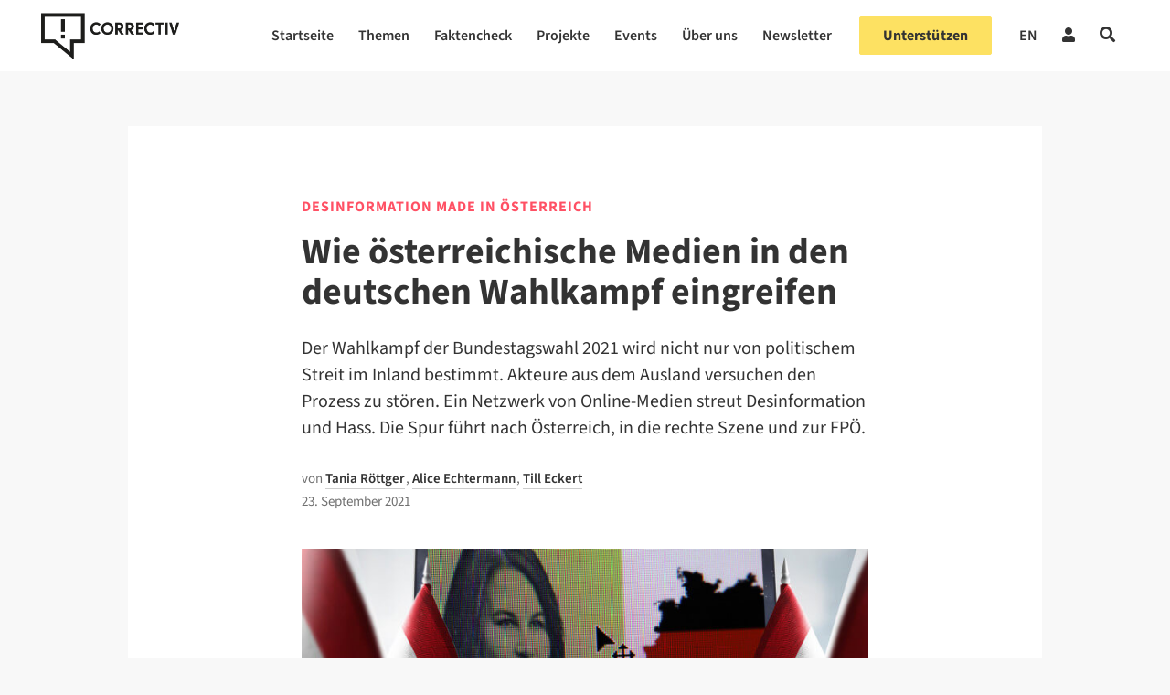

--- FILE ---
content_type: text/html; charset=UTF-8
request_url: https://correctiv.org/faktencheck/hintergrund/2021/09/23/wie-report24-wochenblick-auf1-infodirekt-den-wahlkampf-zur-bundestagswahl-mit-desinformation-beeinflussen/
body_size: 139906
content:

<!DOCTYPE html>
<html lang="de-DE">

<!-- ECHO publish -->
<head> <script type="text/javascript">
/* <![CDATA[ */
var gform;gform||(document.addEventListener("gform_main_scripts_loaded",function(){gform.scriptsLoaded=!0}),document.addEventListener("gform/theme/scripts_loaded",function(){gform.themeScriptsLoaded=!0}),window.addEventListener("DOMContentLoaded",function(){gform.domLoaded=!0}),gform={domLoaded:!1,scriptsLoaded:!1,themeScriptsLoaded:!1,isFormEditor:()=>"function"==typeof InitializeEditor,callIfLoaded:function(o){return!(!gform.domLoaded||!gform.scriptsLoaded||!gform.themeScriptsLoaded&&!gform.isFormEditor()||(gform.isFormEditor()&&console.warn("The use of gform.initializeOnLoaded() is deprecated in the form editor context and will be removed in Gravity Forms 3.1."),o(),0))},initializeOnLoaded:function(o){gform.callIfLoaded(o)||(document.addEventListener("gform_main_scripts_loaded",()=>{gform.scriptsLoaded=!0,gform.callIfLoaded(o)}),document.addEventListener("gform/theme/scripts_loaded",()=>{gform.themeScriptsLoaded=!0,gform.callIfLoaded(o)}),window.addEventListener("DOMContentLoaded",()=>{gform.domLoaded=!0,gform.callIfLoaded(o)}))},hooks:{action:{},filter:{}},addAction:function(o,r,e,t){gform.addHook("action",o,r,e,t)},addFilter:function(o,r,e,t){gform.addHook("filter",o,r,e,t)},doAction:function(o){gform.doHook("action",o,arguments)},applyFilters:function(o){return gform.doHook("filter",o,arguments)},removeAction:function(o,r){gform.removeHook("action",o,r)},removeFilter:function(o,r,e){gform.removeHook("filter",o,r,e)},addHook:function(o,r,e,t,n){null==gform.hooks[o][r]&&(gform.hooks[o][r]=[]);var d=gform.hooks[o][r];null==n&&(n=r+"_"+d.length),gform.hooks[o][r].push({tag:n,callable:e,priority:t=null==t?10:t})},doHook:function(r,o,e){var t;if(e=Array.prototype.slice.call(e,1),null!=gform.hooks[r][o]&&((o=gform.hooks[r][o]).sort(function(o,r){return o.priority-r.priority}),o.forEach(function(o){"function"!=typeof(t=o.callable)&&(t=window[t]),"action"==r?t.apply(null,e):e[0]=t.apply(null,e)})),"filter"==r)return e[0]},removeHook:function(o,r,t,n){var e;null!=gform.hooks[o][r]&&(e=(e=gform.hooks[o][r]).filter(function(o,r,e){return!!(null!=n&&n!=o.tag||null!=t&&t!=o.priority)}),gform.hooks[o][r]=e)}});
/* ]]> */
</script>

    <meta charset="UTF-8">
    <meta name="viewport" content="width=device-width, initial-scale=1">
    <meta name="google-site-verification" content="PMfFfKB_ydInoxjV-aM_qbM6ThfCszTBJ0Dla9Hw3hU" />
    <link rel="profile" href="http://gmpg.org/xfn/11">
    <meta name="keywords" content="Hintergrund">            <link rel="pingback" href="https://correctiv.org/xmlrpc.php">
    
    <link rel="icon" href="https://correctiv.org/wp-content/themes/correctiv-theme/img/favicon.png">

            <script type="application/ld+json">
            {
                "@context": "http://schema.org",
                "@type": "NewsArticle",
                 "headline": "Wie österreichische Medien in den deutschen Wahlkampf eingreifen",
                "url": "https://correctiv.org/faktencheck/hintergrund/2021/09/23/wie-report24-wochenblick-auf1-infodirekt-den-wahlkampf-zur-bundestagswahl-mit-desinformation-beeinflussen/",
                "mainEntityOfPage": "https://correctiv.org/faktencheck/hintergrund/2021/09/23/wie-report24-wochenblick-auf1-infodirekt-den-wahlkampf-zur-bundestagswahl-mit-desinformation-beeinflussen/",

                                 "thumbnailUrl": "https://correctiv.org/wp-content/uploads/2021/09/dtl4-220x220.jpeg",
                    "image": {
                        "@type": "ImageObject",
                        "url": "https://correctiv.org/wp-content/uploads/2021/09/dtl4.jpeg",
                        "width": 1280,
                        "height": 626                    },
                
                "dateCreated": "2021-09-23T11:10:42+02:00",
                "datePublished": "2021-09-23T11:10:42+02:00",
                "dateModified": "2024-12-23T14:33:06+01:00",

                 "articleSection": "Hintergrund",

                                     "author": [
                                                                                 {
                                "@type": "Person",
                                "name": "Tania Röttger",
                                "url": "https://correctiv.org/team/tania-roettger/"
                            }
                                                                                ,  {
                                "@type": "Person",
                                "name": "Alice Echtermann",
                                "url": "https://correctiv.org/autor/alice-echtermann/"
                            }
                                                                                ,  {
                                "@type": "Person",
                                "name": "Till Eckert",
                                "url": "https://correctiv.org/team/till-eckert/"
                            }
                                            ],
                
                "publisher": {
                    "@type": "Organization",
                    "name": "correctiv.org",
                    "logo": {
                        "@type": "ImageObject",
                        "url": "https://correctiv.org/wp-content/themes/correctiv-theme/img/logo-correctiv.png",
                        "width": 176,
                        "height": 59
                    }
                }
            }
        </script>

            
                    <script type="text/javascript" src="https://cdn.consentmanager.net/delivery/autoblocking/d97d355e3ef0.js" data-cmp-ab="1"
                data-cmp-host="delivery.consentmanager.net"
                data-cmp-cdn="cdn.consentmanager.net"
                data-cmp-codesrc="10"></script>
        <meta name='robots' content='index, follow, max-image-preview:large, max-snippet:-1, max-video-preview:-1' />
<link rel="alternate" hreflang="de" href="https://correctiv.org/faktencheck/hintergrund/2021/09/23/wie-report24-wochenblick-auf1-infodirekt-den-wahlkampf-zur-bundestagswahl-mit-desinformation-beeinflussen/" />
<link rel="alternate" hreflang="x-default" href="https://correctiv.org/faktencheck/hintergrund/2021/09/23/wie-report24-wochenblick-auf1-infodirekt-den-wahlkampf-zur-bundestagswahl-mit-desinformation-beeinflussen/" />

	<!-- This site is optimized with the Yoast SEO Premium plugin v26.7 (Yoast SEO v26.7) - https://yoast.com/wordpress/plugins/seo/ -->
	<title>Wie Report24, Wochenblick und Co die Bundestagswahl mit Desinformation beeinflussen</title>
	<meta name="description" content="Die österreichischen Medien Auf1, Wochenblick, Report24 und Info-Direkt verbreiten Desinformation in Deutschland – was das mit dem Bundestagswahlkampf zu tun hat." />
	<link rel="canonical" href="https://correctiv.org/faktencheck/hintergrund/2021/09/23/wie-report24-wochenblick-auf1-infodirekt-den-wahlkampf-zur-bundestagswahl-mit-desinformation-beeinflussen/" />
	<meta property="og:locale" content="de_DE" />
	<meta property="og:type" content="article" />
	<meta property="og:title" content="Wie österreichische Medien in den deutschen Wahlkampf eingreifen" />
	<meta property="og:description" content="Die österreichischen Medien Auf1, Wochenblick, Report24 und Info-Direkt verbreiten Desinformation in Deutschland – was das mit dem Bundestagswahlkampf zu tun hat." />
	<meta property="og:url" content="https://correctiv.org/faktencheck/hintergrund/2021/09/23/wie-report24-wochenblick-auf1-infodirekt-den-wahlkampf-zur-bundestagswahl-mit-desinformation-beeinflussen/" />
	<meta property="og:site_name" content="correctiv.org" />
	<meta property="article:publisher" content="https://www.facebook.com/correctiv.org" />
	<meta property="article:published_time" content="2021-09-23T10:10:42+00:00" />
	<meta property="article:modified_time" content="2024-12-23T13:33:06+00:00" />
	<meta property="og:image" content="https://correctiv.org/wp-content/uploads/2021/09/dtl4-1445x790.jpeg" />
	<meta property="og:image:width" content="1445" />
	<meta property="og:image:height" content="790" />
	<meta property="og:image:type" content="image/jpeg" />
	<meta name="author" content="Tania Röttger" />
	<meta name="twitter:card" content="summary_large_image" />
	<meta name="twitter:title" content="Wie Report24, Wochenblick und Co die Bundestagswahl mit Desinformation beeinflussen" />
	<meta name="twitter:creator" content="@tanroet" />
	<meta name="twitter:site" content="@correctiv_org" />
	<meta name="twitter:label1" content="Verfasst von" />
	<meta name="twitter:data1" content="Tania Röttger" />
	<meta name="twitter:label2" content="Geschätzte Lesezeit" />
	<meta name="twitter:data2" content="15 Minuten" />
	<script type="application/ld+json" class="yoast-schema-graph">{"@context":"https://schema.org","@graph":[{"@type":"Article","@id":"https://correctiv.org/faktencheck/hintergrund/2021/09/23/wie-report24-wochenblick-auf1-infodirekt-den-wahlkampf-zur-bundestagswahl-mit-desinformation-beeinflussen/#article","isPartOf":{"@id":"https://correctiv.org/faktencheck/hintergrund/2021/09/23/wie-report24-wochenblick-auf1-infodirekt-den-wahlkampf-zur-bundestagswahl-mit-desinformation-beeinflussen/"},"author":{"name":"Tania Röttger","@id":"https://correctiv.org/#/schema/person/6de82112e5a9cbdf1bba5be723903a9e"},"headline":"Wie österreichische Medien in den deutschen Wahlkampf eingreifen","datePublished":"2021-09-23T10:10:42+00:00","dateModified":"2024-12-23T13:33:06+00:00","mainEntityOfPage":{"@id":"https://correctiv.org/faktencheck/hintergrund/2021/09/23/wie-report24-wochenblick-auf1-infodirekt-den-wahlkampf-zur-bundestagswahl-mit-desinformation-beeinflussen/"},"wordCount":2606,"publisher":{"@id":"https://correctiv.org/#organization"},"image":{"@id":"https://correctiv.org/faktencheck/hintergrund/2021/09/23/wie-report24-wochenblick-auf1-infodirekt-den-wahlkampf-zur-bundestagswahl-mit-desinformation-beeinflussen/#primaryimage"},"thumbnailUrl":"https://correctiv.org/wp-content/uploads/2021/09/dtl4.jpeg","keywords":["Für das Leben"],"articleSection":["Hintergrund"],"inLanguage":"de","copyrightYear":"2021","copyrightHolder":{"@id":"https://correctiv.org/#organization"}},{"@type":"WebPage","@id":"https://correctiv.org/faktencheck/hintergrund/2021/09/23/wie-report24-wochenblick-auf1-infodirekt-den-wahlkampf-zur-bundestagswahl-mit-desinformation-beeinflussen/","url":"https://correctiv.org/faktencheck/hintergrund/2021/09/23/wie-report24-wochenblick-auf1-infodirekt-den-wahlkampf-zur-bundestagswahl-mit-desinformation-beeinflussen/","name":"Wie Report24, Wochenblick und Co die Bundestagswahl mit Desinformation beeinflussen","isPartOf":{"@id":"https://correctiv.org/#website"},"primaryImageOfPage":{"@id":"https://correctiv.org/faktencheck/hintergrund/2021/09/23/wie-report24-wochenblick-auf1-infodirekt-den-wahlkampf-zur-bundestagswahl-mit-desinformation-beeinflussen/#primaryimage"},"image":{"@id":"https://correctiv.org/faktencheck/hintergrund/2021/09/23/wie-report24-wochenblick-auf1-infodirekt-den-wahlkampf-zur-bundestagswahl-mit-desinformation-beeinflussen/#primaryimage"},"thumbnailUrl":"https://correctiv.org/wp-content/uploads/2021/09/dtl4.jpeg","datePublished":"2021-09-23T10:10:42+00:00","dateModified":"2024-12-23T13:33:06+00:00","description":"Die österreichischen Medien Auf1, Wochenblick, Report24 und Info-Direkt verbreiten Desinformation in Deutschland – was das mit dem Bundestagswahlkampf zu tun hat.","breadcrumb":{"@id":"https://correctiv.org/faktencheck/hintergrund/2021/09/23/wie-report24-wochenblick-auf1-infodirekt-den-wahlkampf-zur-bundestagswahl-mit-desinformation-beeinflussen/#breadcrumb"},"inLanguage":"de","potentialAction":[{"@type":"ReadAction","target":["https://correctiv.org/faktencheck/hintergrund/2021/09/23/wie-report24-wochenblick-auf1-infodirekt-den-wahlkampf-zur-bundestagswahl-mit-desinformation-beeinflussen/"]}]},{"@type":"ImageObject","inLanguage":"de","@id":"https://correctiv.org/faktencheck/hintergrund/2021/09/23/wie-report24-wochenblick-auf1-infodirekt-den-wahlkampf-zur-bundestagswahl-mit-desinformation-beeinflussen/#primaryimage","url":"https://correctiv.org/wp-content/uploads/2021/09/dtl4.jpeg","contentUrl":"https://correctiv.org/wp-content/uploads/2021/09/dtl4.jpeg","width":"1280","height":"626","caption":"Annalena Baerbock und Deutschland im Visier österreichischer Medien. Mit Desinformation zu vielen Klicks und politischer Einflussnahme? (Collage: Ivo Mayr / CORRECTIV)"},{"@type":"BreadcrumbList","@id":"https://correctiv.org/faktencheck/hintergrund/2021/09/23/wie-report24-wochenblick-auf1-infodirekt-den-wahlkampf-zur-bundestagswahl-mit-desinformation-beeinflussen/#breadcrumb","itemListElement":[{"@type":"ListItem","position":1,"name":"Home","item":"https://correctiv.org/"},{"@type":"ListItem","position":2,"name":"Wie österreichische Medien in den deutschen Wahlkampf eingreifen"}]},{"@type":"WebSite","@id":"https://correctiv.org/#website","url":"https://correctiv.org/","name":"correctiv.org","description":"Recherchen für die Gesellschaft","publisher":{"@id":"https://correctiv.org/#organization"},"potentialAction":[{"@type":"SearchAction","target":{"@type":"EntryPoint","urlTemplate":"https://correctiv.org/?s={search_term_string}"},"query-input":{"@type":"PropertyValueSpecification","valueRequired":true,"valueName":"search_term_string"}}],"inLanguage":"de"},{"@type":"Organization","@id":"https://correctiv.org/#organization","name":"CORRECTIV","url":"https://correctiv.org/","logo":{"@type":"ImageObject","inLanguage":"de","@id":"https://correctiv.org/#/schema/logo/image/","url":"https://correctiv.org/wp-content/uploads/2022/01/Logo-without-claim.svg","contentUrl":"https://correctiv.org/wp-content/uploads/2022/01/Logo-without-claim.svg","width":1,"height":1,"caption":"CORRECTIV"},"image":{"@id":"https://correctiv.org/#/schema/logo/image/"},"sameAs":["https://www.facebook.com/correctiv.org","https://x.com/correctiv_org","https://www.instagram.com/correctiv_org","https://de.linkedin.com/company/correctiv","https://www.youtube.com/channel/UCZ-tUoJJV-18Xtcij_tOgGQ","https://de.wikipedia.org/wiki/Correctiv"]},{"@type":"Person","@id":"https://correctiv.org/#/schema/person/6de82112e5a9cbdf1bba5be723903a9e","name":"Tania Röttger","image":{"@type":"ImageObject","inLanguage":"de","@id":"https://correctiv.org/#/schema/person/image/","url":"https://secure.gravatar.com/avatar/57b6032a17ff45e93eab97d3572ec74b05964c756c0cedcf09fdab193d2ce182?s=96&d=mm&r=g","contentUrl":"https://secure.gravatar.com/avatar/57b6032a17ff45e93eab97d3572ec74b05964c756c0cedcf09fdab193d2ce182?s=96&d=mm&r=g","caption":"Tania Röttger"},"sameAs":["https://x.com/tanroet"],"url":"https://correctiv.org/team/tania-roettger/"}]}</script>
	<!-- / Yoast SEO Premium plugin. -->


<link href="https://datawrapper.dwcdn.net/8aegZ/20" rel="preload" as="document"><link href="https://datawrapper.dwcdn.net/lTD9k/12/" rel="preload" as="document"><link href="https://datawrapper.dwcdn.net/op061/5/" rel="preload" as="document"><link href="https://datawrapper.dwcdn.net/8aegZ/20/" rel="preload" as="document"><link href="https://datawrapper.dwcdn.net/08Hfb/19/" rel="preload" as="document"><link href="https://datawrapper.dwcdn.net" rel="preconnect"><link href="https://correctiv.github.io" rel="preconnect"><link rel="alternate" title="oEmbed (JSON)" type="application/json+oembed" href="https://correctiv.org/wp-json/oembed/1.0/embed?url=https%3A%2F%2Fcorrectiv.org%2Ffaktencheck%2Fhintergrund%2F2021%2F09%2F23%2Fwie-report24-wochenblick-auf1-infodirekt-den-wahlkampf-zur-bundestagswahl-mit-desinformation-beeinflussen%2F" />
<link rel="alternate" title="oEmbed (XML)" type="text/xml+oembed" href="https://correctiv.org/wp-json/oembed/1.0/embed?url=https%3A%2F%2Fcorrectiv.org%2Ffaktencheck%2Fhintergrund%2F2021%2F09%2F23%2Fwie-report24-wochenblick-auf1-infodirekt-den-wahlkampf-zur-bundestagswahl-mit-desinformation-beeinflussen%2F&#038;format=xml" />
<!-- correctiv.org is managing ads with Advanced Ads 2.0.16 – https://wpadvancedads.com/ --><script id="corre-ready">
			window.advanced_ads_ready=function(e,a){a=a||"complete";var d=function(e){return"interactive"===a?"loading"!==e:"complete"===e};d(document.readyState)?e():document.addEventListener("readystatechange",(function(a){d(a.target.readyState)&&e()}),{once:"interactive"===a})},window.advanced_ads_ready_queue=window.advanced_ads_ready_queue||[];		</script>
		<style id='wp-img-auto-sizes-contain-inline-css' type='text/css'>
img:is([sizes=auto i],[sizes^="auto," i]){contain-intrinsic-size:3000px 1500px}
/*# sourceURL=wp-img-auto-sizes-contain-inline-css */
</style>
<link rel='stylesheet' id='wp-block-library-css' href='https://correctiv.org/wp-includes/css/dist/block-library/style.min.css?ver=6.9' type='text/css' media='all' />
<style id='global-styles-inline-css' type='text/css'>
:root{--wp--preset--aspect-ratio--square: 1;--wp--preset--aspect-ratio--4-3: 4/3;--wp--preset--aspect-ratio--3-4: 3/4;--wp--preset--aspect-ratio--3-2: 3/2;--wp--preset--aspect-ratio--2-3: 2/3;--wp--preset--aspect-ratio--16-9: 16/9;--wp--preset--aspect-ratio--9-16: 9/16;--wp--preset--color--black: #000000;--wp--preset--color--cyan-bluish-gray: #abb8c3;--wp--preset--color--white: #ffffff;--wp--preset--color--pale-pink: #f78da7;--wp--preset--color--vivid-red: #cf2e2e;--wp--preset--color--luminous-vivid-orange: #ff6900;--wp--preset--color--luminous-vivid-amber: #fcb900;--wp--preset--color--light-green-cyan: #7bdcb5;--wp--preset--color--vivid-green-cyan: #00d084;--wp--preset--color--pale-cyan-blue: #8ed1fc;--wp--preset--color--vivid-cyan-blue: #0693e3;--wp--preset--color--vivid-purple: #9b51e0;--wp--preset--gradient--vivid-cyan-blue-to-vivid-purple: linear-gradient(135deg,rgb(6,147,227) 0%,rgb(155,81,224) 100%);--wp--preset--gradient--light-green-cyan-to-vivid-green-cyan: linear-gradient(135deg,rgb(122,220,180) 0%,rgb(0,208,130) 100%);--wp--preset--gradient--luminous-vivid-amber-to-luminous-vivid-orange: linear-gradient(135deg,rgb(252,185,0) 0%,rgb(255,105,0) 100%);--wp--preset--gradient--luminous-vivid-orange-to-vivid-red: linear-gradient(135deg,rgb(255,105,0) 0%,rgb(207,46,46) 100%);--wp--preset--gradient--very-light-gray-to-cyan-bluish-gray: linear-gradient(135deg,rgb(238,238,238) 0%,rgb(169,184,195) 100%);--wp--preset--gradient--cool-to-warm-spectrum: linear-gradient(135deg,rgb(74,234,220) 0%,rgb(151,120,209) 20%,rgb(207,42,186) 40%,rgb(238,44,130) 60%,rgb(251,105,98) 80%,rgb(254,248,76) 100%);--wp--preset--gradient--blush-light-purple: linear-gradient(135deg,rgb(255,206,236) 0%,rgb(152,150,240) 100%);--wp--preset--gradient--blush-bordeaux: linear-gradient(135deg,rgb(254,205,165) 0%,rgb(254,45,45) 50%,rgb(107,0,62) 100%);--wp--preset--gradient--luminous-dusk: linear-gradient(135deg,rgb(255,203,112) 0%,rgb(199,81,192) 50%,rgb(65,88,208) 100%);--wp--preset--gradient--pale-ocean: linear-gradient(135deg,rgb(255,245,203) 0%,rgb(182,227,212) 50%,rgb(51,167,181) 100%);--wp--preset--gradient--electric-grass: linear-gradient(135deg,rgb(202,248,128) 0%,rgb(113,206,126) 100%);--wp--preset--gradient--midnight: linear-gradient(135deg,rgb(2,3,129) 0%,rgb(40,116,252) 100%);--wp--preset--font-size--small: 13px;--wp--preset--font-size--medium: 20px;--wp--preset--font-size--large: 36px;--wp--preset--font-size--x-large: 42px;--wp--preset--spacing--20: 0.44rem;--wp--preset--spacing--30: 0.67rem;--wp--preset--spacing--40: 1rem;--wp--preset--spacing--50: 1.5rem;--wp--preset--spacing--60: 2.25rem;--wp--preset--spacing--70: 3.38rem;--wp--preset--spacing--80: 5.06rem;--wp--preset--spacing--xs: var(--var-spacing-xs, 0.5rem);--wp--preset--spacing--s: var(--var-spacing-s, 0.75rem);--wp--preset--spacing--sm: var(--var-spacing-sm, 1rem);--wp--preset--spacing--m: var(--var-spacing-m, 1.5rem);--wp--preset--spacing--ml: var(--var-spacing-ml, 2rem);--wp--preset--spacing--l: var(--var-spacing-l, 2.25rem);--wp--preset--spacing--xl: var(--var-spacing-xl, 3rem);--wp--preset--shadow--natural: 6px 6px 9px rgba(0, 0, 0, 0.2);--wp--preset--shadow--deep: 12px 12px 50px rgba(0, 0, 0, 0.4);--wp--preset--shadow--sharp: 6px 6px 0px rgba(0, 0, 0, 0.2);--wp--preset--shadow--outlined: 6px 6px 0px -3px rgb(255, 255, 255), 6px 6px rgb(0, 0, 0);--wp--preset--shadow--crisp: 6px 6px 0px rgb(0, 0, 0);}:root { --wp--style--global--content-size: 620px;--wp--style--global--wide-size: 1000px; }:where(body) { margin: 0; }.wp-site-blocks > .alignleft { float: left; margin-right: 2em; }.wp-site-blocks > .alignright { float: right; margin-left: 2em; }.wp-site-blocks > .aligncenter { justify-content: center; margin-left: auto; margin-right: auto; }:where(.wp-site-blocks) > * { margin-block-start: 24px; margin-block-end: 0; }:where(.wp-site-blocks) > :first-child { margin-block-start: 0; }:where(.wp-site-blocks) > :last-child { margin-block-end: 0; }:root { --wp--style--block-gap: 24px; }:root :where(.is-layout-flow) > :first-child{margin-block-start: 0;}:root :where(.is-layout-flow) > :last-child{margin-block-end: 0;}:root :where(.is-layout-flow) > *{margin-block-start: 24px;margin-block-end: 0;}:root :where(.is-layout-constrained) > :first-child{margin-block-start: 0;}:root :where(.is-layout-constrained) > :last-child{margin-block-end: 0;}:root :where(.is-layout-constrained) > *{margin-block-start: 24px;margin-block-end: 0;}:root :where(.is-layout-flex){gap: 24px;}:root :where(.is-layout-grid){gap: 24px;}.is-layout-flow > .alignleft{float: left;margin-inline-start: 0;margin-inline-end: 2em;}.is-layout-flow > .alignright{float: right;margin-inline-start: 2em;margin-inline-end: 0;}.is-layout-flow > .aligncenter{margin-left: auto !important;margin-right: auto !important;}.is-layout-constrained > .alignleft{float: left;margin-inline-start: 0;margin-inline-end: 2em;}.is-layout-constrained > .alignright{float: right;margin-inline-start: 2em;margin-inline-end: 0;}.is-layout-constrained > .aligncenter{margin-left: auto !important;margin-right: auto !important;}.is-layout-constrained > :where(:not(.alignleft):not(.alignright):not(.alignfull)){max-width: var(--wp--style--global--content-size);margin-left: auto !important;margin-right: auto !important;}.is-layout-constrained > .alignwide{max-width: var(--wp--style--global--wide-size);}body .is-layout-flex{display: flex;}.is-layout-flex{flex-wrap: wrap;align-items: center;}.is-layout-flex > :is(*, div){margin: 0;}body .is-layout-grid{display: grid;}.is-layout-grid > :is(*, div){margin: 0;}body{color: var(--700);font-family: 'Source Sans 3';font-size: 17px;font-weight: 400;line-height: 27px;padding-top: 0px;padding-right: 0px;padding-bottom: 0px;padding-left: 0px;}a:where(:not(.wp-element-button)){color: var(--700);text-decoration: none;}:root :where(a:where(:not(.wp-element-button)):visited){color: var(--700);}:root :where(a:where(:not(.wp-element-button)):hover){color: var(--700);}:root :where(.wp-element-button, .wp-block-button__link){background-color: #32373c;border-width: 0;color: #fff;font-family: inherit;font-size: inherit;font-style: inherit;font-weight: inherit;letter-spacing: inherit;line-height: inherit;padding-top: calc(0.667em + 2px);padding-right: calc(1.333em + 2px);padding-bottom: calc(0.667em + 2px);padding-left: calc(1.333em + 2px);text-decoration: none;text-transform: inherit;}.has-black-color{color: var(--wp--preset--color--black) !important;}.has-cyan-bluish-gray-color{color: var(--wp--preset--color--cyan-bluish-gray) !important;}.has-white-color{color: var(--wp--preset--color--white) !important;}.has-pale-pink-color{color: var(--wp--preset--color--pale-pink) !important;}.has-vivid-red-color{color: var(--wp--preset--color--vivid-red) !important;}.has-luminous-vivid-orange-color{color: var(--wp--preset--color--luminous-vivid-orange) !important;}.has-luminous-vivid-amber-color{color: var(--wp--preset--color--luminous-vivid-amber) !important;}.has-light-green-cyan-color{color: var(--wp--preset--color--light-green-cyan) !important;}.has-vivid-green-cyan-color{color: var(--wp--preset--color--vivid-green-cyan) !important;}.has-pale-cyan-blue-color{color: var(--wp--preset--color--pale-cyan-blue) !important;}.has-vivid-cyan-blue-color{color: var(--wp--preset--color--vivid-cyan-blue) !important;}.has-vivid-purple-color{color: var(--wp--preset--color--vivid-purple) !important;}.has-black-background-color{background-color: var(--wp--preset--color--black) !important;}.has-cyan-bluish-gray-background-color{background-color: var(--wp--preset--color--cyan-bluish-gray) !important;}.has-white-background-color{background-color: var(--wp--preset--color--white) !important;}.has-pale-pink-background-color{background-color: var(--wp--preset--color--pale-pink) !important;}.has-vivid-red-background-color{background-color: var(--wp--preset--color--vivid-red) !important;}.has-luminous-vivid-orange-background-color{background-color: var(--wp--preset--color--luminous-vivid-orange) !important;}.has-luminous-vivid-amber-background-color{background-color: var(--wp--preset--color--luminous-vivid-amber) !important;}.has-light-green-cyan-background-color{background-color: var(--wp--preset--color--light-green-cyan) !important;}.has-vivid-green-cyan-background-color{background-color: var(--wp--preset--color--vivid-green-cyan) !important;}.has-pale-cyan-blue-background-color{background-color: var(--wp--preset--color--pale-cyan-blue) !important;}.has-vivid-cyan-blue-background-color{background-color: var(--wp--preset--color--vivid-cyan-blue) !important;}.has-vivid-purple-background-color{background-color: var(--wp--preset--color--vivid-purple) !important;}.has-black-border-color{border-color: var(--wp--preset--color--black) !important;}.has-cyan-bluish-gray-border-color{border-color: var(--wp--preset--color--cyan-bluish-gray) !important;}.has-white-border-color{border-color: var(--wp--preset--color--white) !important;}.has-pale-pink-border-color{border-color: var(--wp--preset--color--pale-pink) !important;}.has-vivid-red-border-color{border-color: var(--wp--preset--color--vivid-red) !important;}.has-luminous-vivid-orange-border-color{border-color: var(--wp--preset--color--luminous-vivid-orange) !important;}.has-luminous-vivid-amber-border-color{border-color: var(--wp--preset--color--luminous-vivid-amber) !important;}.has-light-green-cyan-border-color{border-color: var(--wp--preset--color--light-green-cyan) !important;}.has-vivid-green-cyan-border-color{border-color: var(--wp--preset--color--vivid-green-cyan) !important;}.has-pale-cyan-blue-border-color{border-color: var(--wp--preset--color--pale-cyan-blue) !important;}.has-vivid-cyan-blue-border-color{border-color: var(--wp--preset--color--vivid-cyan-blue) !important;}.has-vivid-purple-border-color{border-color: var(--wp--preset--color--vivid-purple) !important;}.has-vivid-cyan-blue-to-vivid-purple-gradient-background{background: var(--wp--preset--gradient--vivid-cyan-blue-to-vivid-purple) !important;}.has-light-green-cyan-to-vivid-green-cyan-gradient-background{background: var(--wp--preset--gradient--light-green-cyan-to-vivid-green-cyan) !important;}.has-luminous-vivid-amber-to-luminous-vivid-orange-gradient-background{background: var(--wp--preset--gradient--luminous-vivid-amber-to-luminous-vivid-orange) !important;}.has-luminous-vivid-orange-to-vivid-red-gradient-background{background: var(--wp--preset--gradient--luminous-vivid-orange-to-vivid-red) !important;}.has-very-light-gray-to-cyan-bluish-gray-gradient-background{background: var(--wp--preset--gradient--very-light-gray-to-cyan-bluish-gray) !important;}.has-cool-to-warm-spectrum-gradient-background{background: var(--wp--preset--gradient--cool-to-warm-spectrum) !important;}.has-blush-light-purple-gradient-background{background: var(--wp--preset--gradient--blush-light-purple) !important;}.has-blush-bordeaux-gradient-background{background: var(--wp--preset--gradient--blush-bordeaux) !important;}.has-luminous-dusk-gradient-background{background: var(--wp--preset--gradient--luminous-dusk) !important;}.has-pale-ocean-gradient-background{background: var(--wp--preset--gradient--pale-ocean) !important;}.has-electric-grass-gradient-background{background: var(--wp--preset--gradient--electric-grass) !important;}.has-midnight-gradient-background{background: var(--wp--preset--gradient--midnight) !important;}.has-small-font-size{font-size: var(--wp--preset--font-size--small) !important;}.has-medium-font-size{font-size: var(--wp--preset--font-size--medium) !important;}.has-large-font-size{font-size: var(--wp--preset--font-size--large) !important;}.has-x-large-font-size{font-size: var(--wp--preset--font-size--x-large) !important;}
/*# sourceURL=global-styles-inline-css */
</style>

<link rel='stylesheet' id='newspack-newsletters-subscriptions-css' href='https://correctiv.org/wp-content/plugins/newspack-newsletters/includes/../dist/subscriptions.css?ver=1768393770' type='text/css' media='all' />
<link rel='stylesheet' id='cvui-fonts-css' href='https://correctiv.org/wp-content/plugins/ui-components/build/cvui-fonts.css?ver=1769072136' type='text/css' media='all' />
<link rel='stylesheet' id='cvui-components-css' href='https://correctiv.org/wp-content/plugins/ui-components/build/cvui-components.css?ver=1769072132' type='text/css' media='all' />
<link rel='stylesheet' id='main-style-css' href='https://correctiv.org/wp-content/themes/correctiv-theme/css/main.css?v=5.2&#038;ver=6.9' type='text/css' media='all' />
<link rel='stylesheet' id='wpel-font-awesome-css' href='https://correctiv.org/wp-content/plugins/wp-external-links/public/css/font-awesome.min.css?ver=2.63' type='text/css' media='all' />
<link rel='stylesheet' id='wpel-style-css' href='https://correctiv.org/wp-content/plugins/wp-external-links/public/css/wpel.css?ver=2.63' type='text/css' media='all' />
<link rel='stylesheet' id='cvth-global-overrides-css' href='https://correctiv.org/wp-content/themes/correctiv-theme/css/global.css?ver=0.1.2' type='text/css' media='all' />
<link rel='stylesheet' id='cvth-elementor-cds-css' href='https://correctiv.org/wp-content/themes/correctiv-theme/css/cds.min.css?ver=0.1.2' type='text/css' media='all' />
<link rel='stylesheet' id='cvth-elementor-cds-overrides-css' href='https://correctiv.org/wp-content/themes/correctiv-theme/css/cds_extend.css?ver=0.1.2' type='text/css' media='all' />
<script type="text/javascript" src="https://correctiv.org/wp-content/themes/correctiv-theme/js/jquery.js?ver=6.9" id="jquery-js"></script>
<script type="text/javascript" id="advanced-ads-advanced-js-js-extra">
/* <![CDATA[ */
var advads_options = {"blog_id":"1","privacy":{"consent-method":"custom","custom-cookie-name":"allow_ads","custom-cookie-value":"true","enabled":false,"state":"not_needed"}};
//# sourceURL=advanced-ads-advanced-js-js-extra
/* ]]> */
</script>
<script type="text/javascript" src="https://correctiv.org/wp-content/uploads/812/129/public/assets/js/472.js?ver=2.0.16" id="advanced-ads-advanced-js-js"></script>
<script type="text/javascript" id="advanced_ads_pro/visitor_conditions-js-extra">
/* <![CDATA[ */
var advanced_ads_pro_visitor_conditions = {"referrer_cookie_name":"advanced_ads_pro_visitor_referrer","referrer_exdays":"365","page_impr_cookie_name":"advanced_ads_page_impressions","page_impr_exdays":"3650"};
//# sourceURL=advanced_ads_pro%2Fvisitor_conditions-js-extra
/* ]]> */
</script>
<script type="text/javascript" src="https://correctiv.org/wp-content/uploads/812/50/451/237/580/494.js?ver=3.0.8" id="advanced_ads_pro/visitor_conditions-js"></script>
<link rel="EditURI" type="application/rsd+xml" title="RSD" href="https://correctiv.org/xmlrpc.php?rsd" />
<meta name="generator" content="WordPress 6.9" />
<link rel='shortlink' href='https://correctiv.org/?p=89388' />
<meta name="generator" content="WPML ver:4.8.6 stt:1,3;" />
<!-- FAVHERO FAVICON START --><!-- For iPad with high-resolution Retina display running iOS ≥ 7: --><link rel="apple-touch-icon-precomposed" sizes="152x152" href="https://correctiv.org/wp-content/uploads/2018/11/favicon-152.png"><!-- Standard: --><link rel="icon" sizes="152x152" href="https://correctiv.org/wp-content/uploads/2018/11/favicon-152.png"><meta name="msapplication-TileColor" content="#FFFFFF"><meta name="msapplication-TileImage" content="https://correctiv.org/wp-content/uploads/2018/11/favicon-144.png"><!-- For iPad with high-resolution Retina display running iOS ≤ 6: --><link rel="apple-touch-icon-precomposed" sizes="144x144" href="https://correctiv.org/wp-content/uploads/2018/11/favicon-144.png"><!-- For iPhone with high-resolution Retina display running iOS ≥ 7: --><link rel="apple-touch-icon-precomposed" sizes="120x120" href="https://correctiv.org/wp-content/uploads/2018/11/favicon-120.png"><!-- For first- and second-generation iPad: --><link rel="apple-touch-icon-precomposed" sizes="72x72" href="https://correctiv.org/wp-content/uploads/2018/11/favicon-72.png"><!-- For non-Retina iPhone, iPod Touch, and Android 2.1+ devices: --><link rel="apple-touch-icon-precomposed" href="https://correctiv.org/wp-content/uploads/2018/11/favicon-57.png"><!-- FAVHERO FAVICON END --><script>advads_items = { conditions: {}, display_callbacks: {}, display_effect_callbacks: {}, hide_callbacks: {}, backgrounds: {}, effect_durations: {}, close_functions: {}, showed: [] };</script><style type="text/css" id="corre-layer-custom-css"></style><meta name="generator" content="Elementor 3.19.2; features: e_optimized_assets_loading, additional_custom_breakpoints, block_editor_assets_optimize, e_image_loading_optimization; settings: css_print_method-external, google_font-disabled, font_display-block">
		<script type="text/javascript">
			var advadsCfpQueue = [];
			var advadsCfpAd = function( adID ) {
				if ( 'undefined' === typeof advadsProCfp ) {
					advadsCfpQueue.push( adID )
				} else {
					advadsProCfp.addElement( adID )
				}
			}
		</script>
		
    <!-- upscore template -->
<!-- Cat-Name:Hintergrund Parent-ID: 5 -->
<script>
            (function(u, p, s, c, r) {
                u[r] = u[r] || function(p) {
                    (u[r].q = u[r].q || []).push(p)
                }, u[r].ls = 1 * new Date();
                var a = p.createElement(s),
                    m = p.getElementsByTagName(s)[0];
                a.async = 1;
                a.src = c;
                m.parentNode.insertBefore(a, m)
            })(window, document, 'script', '//files.upscore.com/async/upScore.js', 'upScore');

        upScore({
            config: {
                domain: 'correctiv.org',
                article: '#main',
                track_positions: false
            },

            data: {
                section: 'Artikel',
                taxonomy: 'Faktencheck',
                object_id: '89388',
                pubdate: '2021-09-23T11:09:42+02:00',
                author: 'Tania Röttger',
                object_type: 'article'
            }
        });
    </script>

    <!-- Facebook Tracking Script -->
    <script data-cmp-ab="1">
        !function(f,b,e,v,n,t,s)
        {if(f.fbq)return;n=f.fbq=function(){n.callMethod?
        n.callMethod.apply(n,arguments):n.queue.push(arguments)};
        if(!f._fbq)f._fbq=n;n.push=n;n.loaded=!0;n.version='2.0';
        n.queue=[];t=b.createElement(e);t.async=!0;
        t.src=v;s=b.getElementsByTagName(e)[0];
        s.parentNode.insertBefore(t,s)}(window,document,'script',
        'https://connect.facebook.net/en_US/fbevents.js');
        fbq('init', '196824970083832'); 
        fbq('track', 'PageView');
    </script>
    <!-- End Facebook Tracking Script -->
    <!-- Facebook Tracking Pixel -->
    <noscript>
        <img loading="lazy" height="1" width="1" 
        src="https://www.facebook.com/tr?id=196824970083832&ev=PageView
        &noscript=1"/>
    </noscript>
    <!-- End Facebook Tracking Pixel -->

    <!-- Matomo Tag Manager -->
        <script data-cmp-ab="1">       
        var _mtm = window._mtm = window._mtm || [];
        _mtm.push({'mtm.startTime': (new Date().getTime()), 'event': 'mtm.Start'});
        (function() {
            var d=document, g=d.createElement('script'), s=d.getElementsByTagName('script')[0];
            g.async=true; g.src="https://matomo.correctiv.org/js/container_FITs055J.js"; s.parentNode.insertBefore(g,s);
        })();
    </script>
    <!-- End Matomo Tag Manager -->
<link rel='stylesheet' id='elementor-frontend-css' href='https://correctiv.org/wp-content/plugins/elementor/assets/css/frontend.min.css?ver=3.19.2' type='text/css' media='all' />
<link rel='stylesheet' id='elementor-post-168552-css' href='https://correctiv.org/wp-content/uploads/elementor/css/post-168552.css?ver=1767807112' type='text/css' media='all' />
<link rel='stylesheet' id='gform_basic-css' href='https://correctiv.org/wp-content/plugins/gravityforms/assets/css/dist/basic.min.css?ver=2.9.25' type='text/css' media='all' />
<link rel='stylesheet' id='gform_theme_components-css' href='https://correctiv.org/wp-content/plugins/gravityforms/assets/css/dist/theme-components.min.css?ver=2.9.25' type='text/css' media='all' />
<link rel='stylesheet' id='gform_theme-css' href='https://correctiv.org/wp-content/plugins/gravityforms/assets/css/dist/theme.min.css?ver=2.9.25' type='text/css' media='all' />
<link rel='stylesheet' id='cvco-popup-ad-css' href='https://correctiv.org/wp-content/plugins/wp-code-snippets/assets/css/popup-ad.css?ver=0.1.1' type='text/css' media='all' />
<link rel='stylesheet' id='elementor-icons-css' href='https://correctiv.org/wp-content/plugins/elementor/assets/lib/eicons/css/elementor-icons.min.css?ver=5.27.0' type='text/css' media='all' />
<link rel='stylesheet' id='swiper-css' href='https://correctiv.org/wp-content/plugins/elementor/assets/lib/swiper/css/swiper.min.css?ver=5.3.6' type='text/css' media='all' />
<link rel='stylesheet' id='elementor-post-59229-css' href='https://correctiv.org/wp-content/uploads/elementor/css/post-59229.css?ver=1767807112' type='text/css' media='all' />
<link rel='stylesheet' id='elementor-pro-css' href='https://correctiv.org/wp-content/plugins/elementor-pro/assets/css/frontend.min.css?ver=3.19.2' type='text/css' media='all' />
<link rel='stylesheet' id='font-awesome-5-all-css' href='https://correctiv.org/wp-content/plugins/elementor/assets/lib/font-awesome/css/all.min.css?ver=3.19.2' type='text/css' media='all' />
<link rel='stylesheet' id='font-awesome-4-shim-css' href='https://correctiv.org/wp-content/plugins/elementor/assets/lib/font-awesome/css/v4-shims.min.css?ver=3.19.2' type='text/css' media='all' />
</head>

<body class="wp-singular post-template-default single single-post postid-89388 single-format-standard wp-theme-correctiv-theme elementor-default elementor-kit-59229 aa-prefix-corre- aa-disabled-bots">

    <div class="body-wrapper">
        <header id="masthead" class="header" role="banner">

            <p class="logo logo--header">
            <a href="https://correctiv.org/" rel="home" class="logo__link" data-wpel-link="internal">
                correctiv.org            </a>
        </p>
    
    <div class="header__navigation header__navigation--desktop">
        
    <div class="navigation navigation--header">

        <ul class="navigation__list">
                            <li class="navigation__item ">
                                        <a href="/" class="navigation__link" data-wpel-link="internal">
                        Startseite                    </a>
                                    </li>


                            <li class="navigation__item ">
                                        <a href="/themen" class="navigation__link" data-wpel-link="internal">
                        Themen                    </a>
                                    </li>


                            <li class="navigation__item ">
                                        <a href="/faktencheck" class="navigation__link" data-wpel-link="internal">
                        Faktencheck                    </a>
                                    </li>


                            <li class="navigation__item ">
                                        <a href="/projekte" class="navigation__link" data-wpel-link="internal">
                        Projekte                    </a>
                                    </li>


                            <li class="navigation__item ">
                                        <a href="/events" class="navigation__link" data-wpel-link="internal">
                        Events                    </a>
                                    </li>


                            <li class="navigation__item ">
                                        <a href="/ueber-uns" class="navigation__link" data-wpel-link="internal">
                        Über uns                    </a>
                                    </li>


                            <li class="navigation__item ">
                                        <a href="/newsletter" class="navigation__link" data-wpel-link="internal">
                        Newsletter                    </a>
                                    </li>


                            <li class="navigation__item is--donate">
                    <div data-upscore-conversion="1">                    <a href="/unterstuetzen/?utm_source=website&amp;utm_medium=menu-button&amp;utm_term=240109" class="navigation__link" data-wpel-link="internal">
                        Unterstützen                    </a>
                    </div>                </li>


                            <li class="navigation__item ">
                                        <a href="/en" class="navigation__link" data-wpel-link="internal">
                        EN                    </a>
                                    </li>


                                    <li class="navigation__item">
                <a href="/login" class="navigation__link navigation__link--login js-navigation-login" data-wpel-link="internal">
                    <i class="fas fa-user"></i>
                </a>
            </li>
            
        </ul>
        <div class="navigation__search">
            <a href="/?s=" data-wpel-link="internal"><i class="fa fa-search"></i></a>
        </div>
        <form role="search" method="get" class="search-form" action="/">
    <input type="text" class="search-form__text" placeholder="Suchbegriff" value='' name="s" id="s" autocomplete="off"/>
    <button type="submit" class="search-form__submit">
        <i class="fa fa-search"></i>
    </button>
</form>
    </div>
    </div>


            <span class="header__progress"></span>
    
</header><!-- .site-header -->
<button class="hamburger hamburger--squeeze" type="button">
            <span class="hamburger-box">
                <span class="hamburger-inner"></span>
            </span>
</button>
<div class="header__navigation header__navigation--mobile">
    
    <div class="navigation navigation--header">

        <ul class="navigation__list">
                            <li class="navigation__item ">
                                        <a href="/" class="navigation__link" data-wpel-link="internal">
                        Startseite                    </a>
                                    </li>


                            <li class="navigation__item ">
                                        <a href="/themen" class="navigation__link" data-wpel-link="internal">
                        Themen                    </a>
                                    </li>


                            <li class="navigation__item ">
                                        <a href="/faktencheck" class="navigation__link" data-wpel-link="internal">
                        Faktencheck                    </a>
                                    </li>


                            <li class="navigation__item ">
                                        <a href="/projekte" class="navigation__link" data-wpel-link="internal">
                        Projekte                    </a>
                                    </li>


                            <li class="navigation__item ">
                                        <a href="/events" class="navigation__link" data-wpel-link="internal">
                        Events                    </a>
                                    </li>


                            <li class="navigation__item ">
                                        <a href="/ueber-uns" class="navigation__link" data-wpel-link="internal">
                        Über uns                    </a>
                                    </li>


                            <li class="navigation__item ">
                                        <a href="/newsletter" class="navigation__link" data-wpel-link="internal">
                        Newsletter                    </a>
                                    </li>


                            <li class="navigation__item is--donate">
                    <div data-upscore-conversion="1">                    <a href="/unterstuetzen/?utm_source=website&amp;utm_medium=menu-button&amp;utm_term=240109" class="navigation__link" data-wpel-link="internal">
                        Unterstützen                    </a>
                    </div>                </li>


                            <li class="navigation__item ">
                                        <a href="/en" class="navigation__link" data-wpel-link="internal">
                        EN                    </a>
                                    </li>


                                    <li class="navigation__item">
                <a href="/login" class="navigation__link navigation__link--login js-navigation-login" data-wpel-link="internal">
                    <i class="fas fa-user"></i>
                </a>
            </li>
            
        </ul>
        <div class="navigation__search">
            <a href="/?s=" data-wpel-link="internal"><i class="fa fa-search"></i></a>
        </div>
        <form role="search" method="get" class="search-form" action="/">
    <input type="text" class="search-form__text" placeholder="Suchbegriff" value='' name="s" id="s" autocomplete="off"/>
    <button type="submit" class="search-form__submit">
        <i class="fa fa-search"></i>
    </button>
</form>
    </div>
</div>


<div class="header header--print">
    <img src="https://correctiv.org/wp-content/themes/correctiv-theme/img/logo.svg">
</div>
        <main id="main" class="site-main " role="main">
            

    <!-- The case that the last category has the type 'detail' is deprecated, but still used for the category "Top Recherchen" -->
    

    <div class="container-outer">
        <article class="detail detail--post">
            <div class="detail__inner">

                <header class="list__header">


                    <span class="topline">
            Desinformation made in Österreich    </span>
                    <h1 class="secondary-title">Wie österreichische Medien in den deutschen Wahlkampf eingreifen</h1>

                        <p class="detail__excerpt">
        Der Wahlkampf der Bundestagswahl 2021 wird nicht nur von politischem Streit im Inland bestimmt. Akteure aus dem Ausland versuchen den Prozess zu stören. Ein Netzwerk von Online-Medien streut Desinformation und Hass. Die Spur führt nach Österreich, in die rechte Szene und zur FPÖ. 
    </p>

                </header>


                    <p class="detail__authors">
                von                                <a href="https://correctiv.org/team/tania-roettger/" class="detail__authors-link" data-wpel-link="internal">Tania Röttger</a>
                                , <a href="https://correctiv.org/autor/alice-echtermann/" class="detail__authors-link" data-wpel-link="internal">Alice Echtermann</a>
                                , <a href="https://correctiv.org/team/till-eckert/" class="detail__authors-link" data-wpel-link="internal">Till Eckert</a>
            </p>

                <time class="detail__date" datetime="2021-09-23T11:10:42+02:00">23. September 2021</time>

                                    <figure class="figure">
                        
            <picture
                style="padding-top: 54.674220963173%"                 class="picture list__image"
            >
                <!--[if IE 9]><video style="display: none;"><![endif]-->
                                <source
                        data-srcset="https://correctiv.org/wp-content/uploads/2021/09/dtl4-750x412.jpeg"
                        media="(max-width: 700px)"
                />
                                <source
                        data-srcset="https://correctiv.org/wp-content/uploads/2021/09/dtl4-1412x772.jpeg"
                        media="(max-width: 860px)"
                />
                <!--[if IE 9]></video><![endif]-->
                                <img
                        src=""
                        data-srcset="https://correctiv.org/wp-content/uploads/2021/09/dtl4-706x386.jpeg 1x,
                        https://correctiv.org/wp-content/uploads/2021/09/dtl4-1412x772.jpeg 2x"
                        class="lazyload picture__image"
                        alt="Small flags of Austria on the background of a blurred background" />

                <noscript>
                    <img src="https://correctiv.org/wp-content/uploads/2021/09/dtl4-1412x772.jpeg" alt="Small flags of Austria on the background of a blurred background" />
                </noscript>
            </picture>

            
                                                    <figcaption class="figure__caption">
                                Annalena Baerbock und Deutschland im Visier österreichischer Medien. Mit Desinformation zu vielen Klicks und politischer Einflussnahme? (Collage: Ivo Mayr / CORRECTIV)                            </figcaption>
                                            </figure>
                                <div class="detail__wrapper">

                    


<div class="detail__content">
        <p><i><span style="font-weight: 400;">Diese Recherche entstand in Kooperation mit </span></i><a href="https://undone.work/work/" data-wpel-link="external" target="_blank" rel="external noopener noreferrer" class="external-link wpel-icon-right"><i><span style="font-weight: 400;">Undone</span></i><i class="wpel-icon fa fa-external-link" aria-hidden="true"></i></a><i><span style="font-weight: 400;"> (Khesrau Behroz, Patrick Stegemann, Sören Musyal, Tasnim Rödder) und ist auch als Folge im „Noise“-Podcast erschienen: anhören bei </span></i><a href="http://apple.co/3jidtDj" data-wpel-link="external" target="_blank" rel="external noopener noreferrer" class="external-link wpel-icon-right"><i><span style="font-weight: 400;">Apple</span></i><i class="wpel-icon fa fa-external-link" aria-hidden="true"></i></a><i><span style="font-weight: 400;">, </span></i><a href="http://spoti.fi/3sVZaHO" data-wpel-link="external" target="_blank" rel="external noopener noreferrer" class="external-link wpel-icon-right"><i><span style="font-weight: 400;">Spotify</span></i><i class="wpel-icon fa fa-external-link" aria-hidden="true"></i></a><i><span style="font-weight: 400;">, </span></i><a href="http://amzn.to/3mvynRn" data-wpel-link="external" target="_blank" rel="external noopener noreferrer" class="external-link wpel-icon-right"><i><span style="font-weight: 400;">Amazon</span></i><i class="wpel-icon fa fa-external-link" aria-hidden="true"></i></a><i><span style="font-weight: 400;">, </span></i><a href="http://bit.ly/3guASj5" data-wpel-link="external" target="_blank" rel="external noopener noreferrer" class="external-link wpel-icon-right"><i><span style="font-weight: 400;">Google</span></i><i class="wpel-icon fa fa-external-link" aria-hidden="true"></i></a><i><span style="font-weight: 400;"> oder </span></i><a href="http://bit.ly/3mx0mQH" data-wpel-link="external" target="_blank" rel="external noopener noreferrer" class="external-link wpel-icon-right"><i><span style="font-weight: 400;">Deezer</span></i><i class="wpel-icon fa fa-external-link" aria-hidden="true"></i></a><i><span style="font-weight: 400;">.</span></i></p>
<p><span style="font-weight: 400;">„Medien24 GmbH – Bürozeiten von 8:30 bis 12:30“ steht auf dem Klingelschild. Das langgestreckte Haus ist in einem Neubaugebiet, Weingartshofstraße, fünf Minuten zu Fuß vom Hauptbahnhof in Linz entfernt. Hinter der Medien24 GmbH verbirgt sich der </span><i><span style="font-weight: 400;">Wochenblick</span></i><span style="font-weight: 400;">, ein österreichisches Online-Medium. Wir sind überrascht, es hier zu finden. Denn es sollte laut Impressum seinen Sitz eigentlich im 80 Kilometer entfernten Brunnenthal haben. </span></p>
<p><span style="font-weight: 400;">Irreführend ist nicht nur die Adresse: Der </span><i><span style="font-weight: 400;">Wochenblick</span></i><span style="font-weight: 400;"> veröffentlicht seit Jahren Falschmeldungen, in letzter Zeit vor allem über die Corona-Pandemie. Seit Anfang 2021 mischt er sich außerdem in den deutschen Wahlkampf ein. Auf der Webseite erscheinen reißerische bis hetzende Artikel über die Grünen und deren Spitzenkandidatin für die Bundestagswahl, Annalena Baerbock. </span></p><div class="corre-nach-dem-3-absatz-recherche" id="corre-2231530455"><div data-corre-trackid="215120" data-corre-trackbid="1" class="corre-target" id="corre-1576483514"><div class="related__container" style="font-family: 'Source Sans 3';">
  <h2>Mehr von CORRECTIV</h2>
    <a class="related__item" href="https://correctiv.org/faktencheck/hintergrund/2021/09/22/bundestagswahl-so-verlief-der-guerilla-wahlkampf/" data-wpel-link="internal">
      <img decoding="async" width="706" height="386" src="https://correctiv.org/wp-content/uploads/2021/09/kanzler_collage_kurve2-1-706x386.jpg" class="related__image wp-post-image" alt="Symbolbild Bundestagswahl" srcset="https://correctiv.org/wp-content/uploads/2021/09/kanzler_collage_kurve2-1-706x386.jpg 706w, https://correctiv.org/wp-content/uploads/2021/09/kanzler_collage_kurve2-1-1536x843.jpg 1536w, https://correctiv.org/wp-content/uploads/2021/09/kanzler_collage_kurve2-1-2048x1124.jpg 2048w, https://correctiv.org/wp-content/uploads/2021/09/kanzler_collage_kurve2-1-970x530.jpg 970w, https://correctiv.org/wp-content/uploads/2021/09/kanzler_collage_kurve2-1-400x220.jpg 400w, https://correctiv.org/wp-content/uploads/2021/09/kanzler_collage_kurve2-1-1445x790.jpg 1445w, https://correctiv.org/wp-content/uploads/2021/09/kanzler_collage_kurve2-1-1412x772.jpg 1412w" sizes="(max-width: 706px) 100vw, 706px" />      <span class="related__title">Bundestagswahl: So verlief der Guerilla-Wahlkampf</span>
    </a>
    <a class="related__item" href="https://correctiv.org/in-eigener-sache/2021/09/20/manipulation-im-netz/" data-wpel-link="internal">
      <img loading="lazy" loading="lazy" decoding="async" width="706" height="386" src="https://correctiv.org/wp-content/uploads/2021/09/element5-digital-T9CXBZLUvic-unsplash-706x386.jpg" class="related__image wp-post-image" alt="" srcset="https://correctiv.org/wp-content/uploads/2021/09/element5-digital-T9CXBZLUvic-unsplash-706x386.jpg 706w, https://correctiv.org/wp-content/uploads/2021/09/element5-digital-T9CXBZLUvic-unsplash-970x530.jpg 970w, https://correctiv.org/wp-content/uploads/2021/09/element5-digital-T9CXBZLUvic-unsplash-1445x790.jpg 1445w, https://correctiv.org/wp-content/uploads/2021/09/element5-digital-T9CXBZLUvic-unsplash-1412x772.jpg 1412w" sizes="(max-width: 706px) 100vw, 706px" />      <span class="related__title">Manipulation im Netz</span>
    </a>
</div>
</div></div>
<p><span style="font-weight: 400;">Am 11. Mai </span><a href="https://web.archive.org/web/20210511142315/https://www.wochenblick.at/plagiatsjaeger-laesst-aufhorchen-ist-uni-abschluss-von-gruenen-chefin-erfunden/" data-wpel-link="external" target="_blank" rel="external noopener noreferrer" class="external-link wpel-icon-right"><span style="font-weight: 400;">schreibt</span><i class="wpel-icon fa fa-external-link" aria-hidden="true"></i></a><span style="font-weight: 400;"> der </span><i><span style="font-weight: 400;">Wochenblick </span></i><span style="font-weight: 400;">etwa: „Plagiatsjäger lässt aufhorchen: Ist Uni-Abschluss von Grünen-Chefin erfunden?“ Das wird der zweit-erfolgreichste Artikel des </span><i><span style="font-weight: 400;">Wochenblicks</span></i><span style="font-weight: 400;"> in diesem Jahr, fast 7.000 Mal wird er auf Facebook geteilt. Einen Großteil ihrer Reichweite erzielt die österreichische Seite dabei in Deutschland, zum Beispiel durch AfD-Fanseiten auf Facebook. Und sie ist damit nicht die einzige. </span></p>
<h2><b>Österreichische Medien mischen sich in den deutschen Wahlkampf ein </b></h2>
<p><span style="font-weight: 400;">Laut einer Person, die sich Willi Huber nennt und beim </span><i><span style="font-weight: 400;">Wochenblick</span></i><span style="font-weight: 400;"> gearbeitet hat, gab es irgendwann Unstimmigkeiten in der Redaktion. Das habe im März dieses Jahres dazu geführt, dass mehrere Autorinnen und Autoren das Medium verlassen hätten. Norbert Geroldinger, Geschäftsführer des </span><i><span style="font-weight: 400;">Wochenblicks,</span></i><span style="font-weight: 400;"> bestreitet das uns gegenüber. </span></p>
<p><span style="font-weight: 400;">Fest steht aber: Im März 2021 erschien ein neues österreichisches Online-Medium: </span><i><span style="font-weight: 400;">Report24</span></i><span style="font-weight: 400;">. Nach unseren Recherchen haben fast alle der Autorinnen und Autoren, die dort Artikel verfassen, zuvor für den </span><i><span style="font-weight: 400;">Wochenblick</span></i><span style="font-weight: 400;"> geschrieben. </span></p>
<p><span style="font-weight: 400;">Auch die Themen ähneln sich. Ebenfalls am 11. Mai veröffentlicht </span><i><span style="font-weight: 400;">Report24</span></i><span style="font-weight: 400;"> einen </span><a href="https://web.archive.org/web/20210511114314/https://report24.news/skandal-bei-den-gruenen-hat-baerbock-nicht-einmal-einen-bachelor-abschluss/" data-wpel-link="external" target="_blank" rel="external noopener noreferrer" class="external-link wpel-icon-right"><span style="font-weight: 400;">Text</span><i class="wpel-icon fa fa-external-link" aria-hidden="true"></i></a><span style="font-weight: 400;"> mit dem Titel: „Skandal bei den Grünen: Hat Baerbock nicht mal einen Bachelor-Abschluss?“ Damals existierte die Seite erst ein paar Monate, doch es ist bis heute ihr erfolgreichster Artikel: Der Beitrag wird 13.300 Mal auf Facebook geteilt, bekommt dort außerdem 33.000 Reaktionen und 19.600 Kommentare. Auch hier wieder vor allem durch deutsche Facebookseiten. Beiträge mit so vielen Reaktionen erreichen potenziell Millionen Menschen.</span><span style="font-weight: 400;"> </span></p>
<p><span style="font-weight: 400;">Die Medien aus Österreich sorgen mit dafür, dass die Debatte um Annalena Baerbocks Lebenslauf so groß wird, dass </span><a href="https://www.faz.net/aktuell/karriere-hochschule/hoersaal/annalena-baerbocks-studium-in-london-master-ohne-bachelor-17336848.html" data-wpel-link="external" target="_blank" rel="external noopener noreferrer" class="external-link wpel-icon-right"><span style="font-weight: 400;">deutsche Medien</span><i class="wpel-icon fa fa-external-link" aria-hidden="true"></i></a><span style="font-weight: 400;"> darüber berichten. Oft haben Online-Schmutzkampagnen vor allem das Ziel, Aufmerksamkeit zu erregen, damit sie von etablierten Medien aufgegriffen werden – hier gelingt das. Und das, obwohl die Überschriften von </span><i><span style="font-weight: 400;">Wochenblick</span></i><span style="font-weight: 400;"> und </span><i><span style="font-weight: 400;">Report24</span></i><span style="font-weight: 400;"> falsch sind. Sie wurden bis heute nicht korrigiert. </span></p>
<p><span style="font-weight: 400;">Es spielt offenbar auch keine Rolle, dass die zitierte Quelle, der Plagiatsjäger Stefan Weber, selbst am 11. Mai </span><a href="https://archive.ph/PjVvj" data-wpel-link="external" target="_blank" rel="external noopener noreferrer" class="external-link wpel-icon-right"><span style="font-weight: 400;">auf Twitter</span><i class="wpel-icon fa fa-external-link" aria-hidden="true"></i></a><span style="font-weight: 400;"> schreibt, der Studienweg Baerbocks (vom Vordiplom zum internationalen Master in Großbritannien) sei rechtens gewesen. Die Jagd auf Baerbock ist längst in vollem Gange. </span></p>
<p><span style="font-weight: 400;">Nur wenige Tage nach den Berichten der österreichischen Medien trendet der spöttische Hashtag #studierenwiebaerbock auf Twitter. Die Debatte über Baerbocks Abschluss ist nur der Auftakt, nun wird nach immer neuen Details gegraben – zum Beispiel nach Plagiaten in ihrem Buch. Angestachelt ursprünglich von einer Falschinformation.</span></p>
<p><span style="font-weight: 400;">Unsere Recherche zeigt: Die österreichischen Medien mischen sich nicht zufällig in die Bundestagswahl ein. Sie gehören zu einem Netzwerk mit engen Überschneidungen, dubioser Finanzierung und Verbindungen zur rechten Szene. Ein Ziel: Einfluss auf die deutsche Politik.</span></p>
<h2><b>Mehrere Online-Medien, die Falschmeldungen verbreiten, teilen sich eine Adresse in Linz</b></h2>
<p><span style="font-weight: 400;">Wir begeben uns auf die Suche nach den Akteuren hinter den österreichischen Medien, die die Kampagne gegen die Grünen vorangetrieben haben. Wir fahren nach Linz, eine Stadt in Oberösterreich, denn dort soll </span><i><span style="font-weight: 400;">Report24</span></i><span style="font-weight: 400;"> seinen Sitz haben. </span></p>
<p><i><span style="font-weight: 400;">Report24</span></i><span style="font-weight: 400;"> verbreitet seit seiner Gründung regelmäßig </span><a href="/faktencheck/2021/07/07/infektionsschutzgesetz-aenderung-bezieht-sich-nur-auf-einreisende/" data-wpel-link="internal"><span style="font-weight: 400;">falsche Informationen über die Corona-Maßnahmen</span></a><span style="font-weight: 400;"> und </span><a href="/faktencheck/2021/07/06/delta-variante-in-grossbritannien-nein-die-impfung-erhoeht-nicht-das-sterberisiko/" data-wpel-link="internal"><span style="font-weight: 400;">Impfungen</span></a><span style="font-weight: 400;">. Der Tonfall ist dabei teils noch schärfer als beim </span><i><span style="font-weight: 400;">Wochenblick</span></i><span style="font-weight: 400;">. Im Juli behauptete die Seite zum Beispiel, eine deutsche Unterrichtsbroschüre empfehle den Einsatz von Elektroschocks gegen Heterosexuelle – das ist </span><a href="/faktencheck/2021/07/02/nein-eine-unterrichtsbroschuere-empfiehlt-nicht-elektroschocks-gegen-heterosexualitaet/" data-wpel-link="internal"><span style="font-weight: 400;">falsch</span></a><span style="font-weight: 400;">. </span></p>
<p><span style="font-weight: 400;">Laut Webseite sind neun Personen Teil der Redaktion von </span><i><span style="font-weight: 400;">Report24</span></i><span style="font-weight: 400;">. Nur zu einem Namen finden sich Fotos und authentisch wirkende Profile in den Sozialen Netzwerken – einem Deutschen, Daniel Matissek. Auch die Facebook-Seite von </span><i><span style="font-weight: 400;">Report24</span></i><span style="font-weight: 400;"> wird laut dem Transparenzhinweis von einer Person in Deutschland verwaltet. Alle anderen Autorinnen und Autoren scheinen Pseudonyme zu benutzen oder existieren gar nicht.</span></p>
<p><span style="font-weight: 400;">Die Adresse im Impressum, in der Steingasse 6A, gehört zu einem weißen Neubau am Rande der Altstadt von Linz. Allerdings sieht man durch die großen Fenster nur leere Räume, leere Tische, leere Sitzecken. Das Gebäude gehört Regus, einer internationalen Firma, die Büros vermietet und Firmensitze verwaltet. Das ist noch eine Gemeinsamkeit mit </span><i><span style="font-weight: 400;">Wochenblick</span></i><span style="font-weight: 400;"> – die angegebene Adresse führt nicht wirklich zu einer Redaktion.  </span></p>
<figure id="attachment_89390" class="figure figure--editor alignnone"><a href="/wp-content/uploads/2021/09/20210817_164731-scaled-e1632386458398.jpg" data-wpel-link="internal"><img loading="lazy" loading="lazy" decoding="async" class="size-full wp-image-89390" src="/wp-content/uploads/2021/09/20210817_164731-scaled-e1632386458398.jpg" alt="Ein weißes Haus von Regus." width="1920" height="2560" srcset="https://correctiv.org/wp-content/uploads/2021/09/20210817_164731-scaled-e1632386458398.jpg 1920w, https://correctiv.org/wp-content/uploads/2021/09/20210817_164731-scaled-e1632386458398-768x1024.jpg 768w, https://correctiv.org/wp-content/uploads/2021/09/20210817_164731-scaled-e1632386458398-1152x1536.jpg 1152w, https://correctiv.org/wp-content/uploads/2021/09/20210817_164731-scaled-e1632386458398-1536x2048.jpg 1536w, https://correctiv.org/wp-content/uploads/2021/09/20210817_164731-scaled-e1632386458398-400x533.jpg 400w, https://correctiv.org/wp-content/uploads/2021/09/20210817_164731-scaled-e1632386458398-1200x1600.jpg 1200w" sizes="(max-width: 1920px) 100vw, 1920px" /></a><figcaption class="figure__caption">Das Haus in der Steingasse 6a in Linz, in dem die Firma Regus Büroräume vermietet und das Report24, Auf1 und Info-Direkt als Adresse angeben (Foto: Tania Röttger)</figcaption></figure>
<p><span style="font-weight: 400;">Zwei weitere österreichische Medien haben dieses Haus als Geschäftsadresse angegeben: </span><i><span style="font-weight: 400;">Info-Direkt</span></i><span style="font-weight: 400;">, ein Online-Medium, das neben </span><a href="/faktencheck/2020/11/23/nein-christian-drosten-hat-2014-nicht-gesagt-dass-er-pcr-tests-fuer-untauglich-halte/" data-wpel-link="internal"><span style="font-weight: 400;">Falschmeldungen</span></a><span style="font-weight: 400;"> durchgehend pro-Putin und meist pro-FPÖ berichtet, und </span><i><span style="font-weight: 400;">Auf1</span></i><span style="font-weight: 400;">, ein TV-Sender, der von einem Mann namens Stefan Magnet geleitet wird. Er veröffentlicht zum Beispiel Interviews mit dem rechten Journalisten Oliver Janich, einem Deutschen, der auf den Philippinen wohnt und eine Impfpflicht in Zusammenhang mit der „Neuen Weltordnung“ setzt. Oder Videos des Mediziners Sucharit Bhakdi, der in Deutschland </span><a href="/faktencheck/hintergrund/2020/08/27/im-netz-der-corona-gegner/" data-wpel-link="internal"><span style="font-weight: 400;">einen umstrittenen Verein</span></a><span style="font-weight: 400;"> zur Verharmlosung der Corona-Pandemie gegründet hat. </span></p>
<h2><b>Deutschland ist ein lukrativer Markt</b></h2>
<p><span style="font-weight: 400;">Was bewegt diese Medien in Österreich dazu, sich so stark auf Deutschland zu konzentrieren? Die österreichische Journalistin Ingrid Brodnig sagt uns, dass neue rechte österreichische Webseiten auf den deutschen Markt angewiesen seien, weil sie dort Reichweite erzielen können, den sie allein mit den paar Millionen Facebook-Nutzenden in Österreich nicht erzielen könnten. Österreich hat nur rund neun Millionen Einwohner. „Dann gehe ich auf die Themen und die Personen, die in Deutschland Feindbilder sind.“</span></p>
<p><span style="font-weight: 400;">Und die Grünen seien schon lange eines der Feindbilder, sagt Brodnig. Weil sie als Symbol für linke Politik gelten, sowohl was Ökologie als auch Soziales angehe. „Im klassischen Boulevard gibt es so ein paar Erfolgsrezepte: Babys, Promis und so weiter. Im rechten Boulevard gibt es andere Erfolgsrezepte: Grüne als Feindbild, geflüchtete Menschen, Islam. Und das geht besser als jedes Baby.“</span></p>
<h2><b>Auch der </b><b><i>Wochenblick</i></b><b> arbeitet aus Linz</b></h2>
<p><span style="font-weight: 400;">Bei unserer Recherche in Linz treffen wir Uwe Sailer. Der ehemalige Kriminalbeamte dokumentiert seit Jahren die rechte Szene in Linz, unter anderem auf dem Blog </span><i><span style="font-weight: 400;">Dahamist</span></i><span style="font-weight: 400;">. Er hilft uns bei der Suche nach den Menschen hinter den dubiosen Online-Medien. Sailer meint zu wissen, wo sich der </span><i><span style="font-weight: 400;">Wochenblick</span></i><span style="font-weight: 400;"> wirklich befindet – und zwar ebenfalls in Linz. </span></p>
<p><span style="font-weight: 400;">Sailer zeigt uns ein Haus in der Neubausiedlung, in der Weingartshofstraße. Und tatsächlich: Auf dem Klingelschild steht Medien 24 GmbH; der Verlag, der hinter dem </span><i><span style="font-weight: 400;">Wochenblick</span></i><span style="font-weight: 400;"> steckt. Als wir klingeln und uns als Journalist und Journalistin vorstellen, sagt eine Frau durch die Gegensprechanlage, wir müssten einen Termin machen.</span></p>
<p><span style="font-weight: 400;">Unsere Interviewanfragen an den </span><i><span style="font-weight: 400;">Wochenblick</span></i><span style="font-weight: 400;"> wurden jedoch allesamt abgelehnt. Entweder aus Zeitgründen, oder weil „eine Kooperation mit Medien, die öffentlich Fake News, Hass und Hetze verbreiten und so zu einer Spaltung der Gesellschaft beitragen, nicht mit den ethischen, journalistischen Standards unserer Redaktion vereinbar“ sei. Mit diesen Medien sind offenbar wir von CORRECTIV und unser Recherchepartner </span><i><span style="font-weight: 400;">Undone</span></i><span style="font-weight: 400;"> gemeint. </span></p>
<p><span style="font-weight: 400;">CORRECTIV hat seit 2018 zahlreiche Artikel des </span><i><span style="font-weight: 400;">Wochenblick</span></i><span style="font-weight: 400;"> in Faktenchecks als Falschinformationen oder irreführend eingestuft – etwa 20 Mal. </span></p>
<p><span style="font-weight: 400;">Uwe Sailer kam auf die richtige Adresse in Linz, weil hier auch eine andere Firma sitzt: Die MS Medienlogistik Werbe GmbH von Stefan Magnet. Das ist der Mann, dessen Medium </span><i><span style="font-weight: 400;">Auf1</span></i><span style="font-weight: 400;"> wiederum an derselben Adresse firmiert wie </span><i><span style="font-weight: 400;">Report24</span></i><span style="font-weight: 400;">. </span></p>
<h2><b>Stefan Magnet: In Berlin werden Entscheidungen getroffen, die auch Österreich betreffen </b></h2>
<p><span style="font-weight: 400;">Magnet ist eine schillernde Figur der rechten Szene in Linz. In jungen Jahren war er beim  </span><a href="https://vereins.fandom.com/wiki/Bund_freier_Jugend" data-wpel-link="external" target="_blank" rel="external noopener noreferrer" class="external-link wpel-icon-right"><span style="font-weight: 400;">Bund freier Jugend</span><i class="wpel-icon fa fa-external-link" aria-hidden="true"></i></a><span style="font-weight: 400;">, einer Organisation, die in Österreich als rechtsextrem eingestuft wurde. Er war </span><a href="https://www.doew.at/erkennen/rechtsextremismus/rechtsextreme-organisationen/info-direkt/personalia" data-wpel-link="external" target="_blank" rel="external noopener noreferrer" class="external-link wpel-icon-right"><span style="font-weight: 400;">laut dem Dokumentationsarchiv des österreichischen Widerstandes</span><i class="wpel-icon fa fa-external-link" aria-hidden="true"></i></a><span style="font-weight: 400;"> früher auch bei </span><i><span style="font-weight: 400;">Info-Direkt</span></i><span style="font-weight: 400;"> involviert (Magnet hat das in der Vergangenheit bestritten) und verfasst manchmal Artikel für den </span><i><span style="font-weight: 400;">Wochenblick</span></i><span style="font-weight: 400;">. Und die Chefredakteurin des </span><i><span style="font-weight: 400;">Wochenblicks</span></i><span style="font-weight: 400;">, Elsa Mittmannsgruber, hat eine eigene Sendung bei </span><i><span style="font-weight: 400;">Auf1</span></i><span style="font-weight: 400;">.</span></p>
<figure id="attachment_89393" class="figure figure--editor alignnone"><a href="/wp-content/uploads/2021/09/Bildschirmfoto-2021-09-23-um-10.43.44.png" data-wpel-link="internal"><img loading="lazy" loading="lazy" decoding="async" class="size-full wp-image-89393" src="/wp-content/uploads/2021/09/Bildschirmfoto-2021-09-23-um-10.43.44.png" alt="Ein Screenshot von der Autorenseite von Stefan Magnet." width="2588" height="1456" srcset="https://correctiv.org/wp-content/uploads/2021/09/Bildschirmfoto-2021-09-23-um-10.43.44.png 2588w, https://correctiv.org/wp-content/uploads/2021/09/Bildschirmfoto-2021-09-23-um-10.43.44-768x432.png 768w, https://correctiv.org/wp-content/uploads/2021/09/Bildschirmfoto-2021-09-23-um-10.43.44-1536x864.png 1536w, https://correctiv.org/wp-content/uploads/2021/09/Bildschirmfoto-2021-09-23-um-10.43.44-2048x1152.png 2048w, https://correctiv.org/wp-content/uploads/2021/09/Bildschirmfoto-2021-09-23-um-10.43.44-400x225.png 400w" sizes="(max-width: 2588px) 100vw, 2588px" /></a><figcaption class="figure__caption">Stefan Magnet, wie er sich auf seinem Sender Auf1 präsentiert (Quelle: Auf1 / Screenshot: CORRECTIV.Faktencheck)</figcaption></figure>
<p><span style="font-weight: 400;">Als wir bei der Medienlogistik Werbe GmbH klingeln, meldet sich Stefan Magnet, sagt, er komme gleich herunter. Tut er allerdings nicht. Er reagiert auch nicht nochmal auf unser Klingeln, sondern steckt nur irgendwann kurz seinen Kopf aus einem Fenster. Mit uns sprechen möchte er offensichtlich nicht. </span></p>
<p><span style="font-weight: 400;">Ein paar Wochen später, am Telefon, ist das anders. Er beantwortet die meisten unserer Fragen ausführlich. Zum Beispiel sagt er, dass Deutschland deshalb seine Zielgruppe sei, weil in Berlin Entscheidungen getroffen werden, die auch Österreich beeinflussen. Und er sagt, dass dieses Jahr der richtige Zeitpunkt für ein neues Medium – also </span><i><span style="font-weight: 400;">Auf1</span></i><span style="font-weight: 400;"> – war, weil die Corona-Pandemie die Leute zum Nachdenken gebracht habe. Damit meint er das Zweifeln an den etablierten Medien. </span></p>
<h2><b>Ein Netzwerk aus Medien mit Verbindungen zur FPÖ</b></h2>
<p><span style="font-weight: 400;">All diese österreichischen Medien, die sich in den deutschen Wahlkampf einmischen, haben räumliche und personelle Verbindungen. Außerdem gibt es eine wenig verschleierte Nähe zu einer österreichischen Partei: der rechtspopulistischen FPÖ. Die Sympathie drückt sich in freundlicher Berichterstattung aus, ebenso wie im Fokus auf denselben Themen. Auch die FPÖ problematisiert Geflüchtete, den Islam und die Grünen. </span></p>
<p><span style="font-weight: 400;">Beim Medium </span><i><span style="font-weight: 400;">Info-Direkt</span></i><span style="font-weight: 400;">, das seinen Sitz im selben Haus hat wie </span><i><span style="font-weight: 400;">Report24</span></i><span style="font-weight: 400;">, ist die Verbindung ziemlich offensichtlich. An der Firma </span><i><span style="font-weight: 400;">Info-Direkt Verlags GmbH</span></i><span style="font-weight: 400;"> waren früher drei Personen beteiligt – und zwei davon stehen der FPÖ nah. Da war zum einen Ulrich Püschel: </span><a href="https://www.nachrichten.at/politik/landespolitik/linzer-fpoe-und-identitaere-ein-naheverhaeltnis-mit-vielen-facetten;art383,3116192" data-wpel-link="external" target="_blank" rel="external noopener noreferrer" class="external-link wpel-icon-right"><span style="font-weight: 400;">Er war Büroleiter</span><i class="wpel-icon fa fa-external-link" aria-hidden="true"></i></a><span style="font-weight: 400;"> beim ehemaligen Linzer Vize-Bürgermeister von der FPÖ. Und zum anderen Jan Ackermeier, der </span><a href="https://web.archive.org/web/20210923082643/https://www.fpoe-ooe.at/landesgeschaeftsstelle_old/" data-wpel-link="external" target="_blank" rel="external noopener noreferrer" class="external-link wpel-icon-right"><span style="font-weight: 400;">politischer Referent</span><i class="wpel-icon fa fa-external-link" aria-hidden="true"></i></a><span style="font-weight: 400;"> beim Linzer FPÖ-Politiker Manfred Haimbuchner war. Auch dem Geschäftsführer und inzwischen alleinigen Eigentümer von </span><i><span style="font-weight: 400;">Info-Direkt</span></i><span style="font-weight: 400;">, Michael Scharfmüller, wird eine Nähe zur FPÖ und der Identitären Bewegung nachgesagt. Scharfmüller und Stefan Magnet waren 2007 für ein halbes Jahr </span><a href="https://www.doew.at/erkennen/rechtsextremismus/neues-von-ganz-rechts/archiv/september-2007/bfj-kader-aus-untersuchungshaft-entlassen" data-wpel-link="external" target="_blank" rel="external noopener noreferrer" class="external-link wpel-icon-right"><span style="font-weight: 400;">in Untersuchungshaft</span><i class="wpel-icon fa fa-external-link" aria-hidden="true"></i></a><span style="font-weight: 400;">, wegen rechtsextremer Aktivitäten im Bund freier Jugend.</span></p>
<p><span style="font-weight: 400;">Auch Magnet pflegt professionellen Kontakt zur FPÖ. Laut </span><a href="https://www.profil.at/oesterreich/heimatschwindler/400856510" data-wpel-link="external" target="_blank" rel="external noopener noreferrer" class="external-link wpel-icon-right"><span style="font-weight: 400;">Medienberichten</span><i class="wpel-icon fa fa-external-link" aria-hidden="true"></i></a><span style="font-weight: 400;"> hat seine Werbeagentur auch für Manfred Haimbuchner Werbefilme gemacht. In den </span><a href="https://www.profil.at/oesterreich/rechtsextremer-corona-leugner-bekam-auftrag-von-land-oberoesterreich/401724315" data-wpel-link="external" target="_blank" rel="external noopener noreferrer" class="external-link wpel-icon-right"><span style="font-weight: 400;">Jahren 2019 und 2020 bekam Magnets Agentur zudem Aufträge</span><i class="wpel-icon fa fa-external-link" aria-hidden="true"></i></a><span style="font-weight: 400;"> von der Landesregierung Oberösterreichs. Bei Magnets Sender </span><i><span style="font-weight: 400;">Auf1</span></i> <a href="https://web.archive.org/web/20210812234616/https://www.auf1.tv/sendungen/" data-wpel-link="external" target="_blank" rel="external noopener noreferrer" class="external-link wpel-icon-right"><span style="font-weight: 400;">moderiert außerdem Tina Wenko die Nachrichten</span><i class="wpel-icon fa fa-external-link" aria-hidden="true"></i></a><span style="font-weight: 400;">. Sie ist </span><a href="https://www.piberbach.ooe.gv.at/Gemeinderat" data-wpel-link="external" target="_blank" rel="external noopener noreferrer" class="external-link wpel-icon-right"><span style="font-weight: 400;">Ersatzgemeinderätin der FPÖ</span><i class="wpel-icon fa fa-external-link" aria-hidden="true"></i></a><span style="font-weight: 400;"> in Piberbach. Und der Geschäftsführer des </span><i><span style="font-weight: 400;">Wochenblick</span></i><span style="font-weight: 400;">, Norbert Geroldinger, war </span><a href="https://www.profil.at/oesterreich/wochenblick-verstrickungen-fpoe-szene-rechtsextrem-7507563" data-wpel-link="external" target="_blank" rel="external noopener noreferrer" class="external-link wpel-icon-right"><span style="font-weight: 400;">laut Medienberichten</span><i class="wpel-icon fa fa-external-link" aria-hidden="true"></i></a><span style="font-weight: 400;"> bis 2010 Obmann der FPÖ in Brunnenthal.</span></p>
<p><span style="font-weight: 400;">Über die Verbindungen zur FPÖ und die Arbeit seiner Agentur für die Partei will Magnet uns am Telefon nichts sagen. Er begründet das damit, dass in Oberösterreich am Sonntag, 26. September, Landtagswahlen sind.</span></p>
<figure id="attachment_89425" class="figure figure--editor alignnone"><a href="/wp-content/uploads/2021/09/v3.png" data-wpel-link="internal"><img loading="lazy" loading="lazy" decoding="async" class="size-full wp-image-89425" src="/wp-content/uploads/2021/09/v3.png" alt="Die Verbindungen zwischen den Protagonisten und den Medien i" width="1268" height="1342" srcset="https://correctiv.org/wp-content/uploads/2021/09/v3.png 1268w, https://correctiv.org/wp-content/uploads/2021/09/v3-768x813.png 768w, https://correctiv.org/wp-content/uploads/2021/09/v3-400x423.png 400w" sizes="(max-width: 1268px) 100vw, 1268px" /></a><figcaption class="figure__caption">Diese Personen und Medien sind alle in der Stadt Linz vertreten – sie haben Verbindungen zueinander und fast alle auch Verbindungen zur FPÖ. (Grafik: Benjamin Schubert / CORRECTIV)</figcaption></figure>
<h2><b>Medien geben an, sich über Spenden zu finanzieren – aber nicht, von wem diese stammen</b></h2>
<p><span style="font-weight: 400;">Die Medien eint außerdem, dass sie wenig transparent sind. Sie verstecken sich hinter falschen Firmenadressen, oder gehören Unternehmen, die wieder anderen Unternehmen gehören und die dennoch am Ende auf den Namen des Geschäftsführers laufen. </span></p>
<p><span style="font-weight: 400;">Beim </span><i><span style="font-weight: 400;">Wochenblick</span></i><span style="font-weight: 400;"> läuft das beispielsweise so: Herausgegeben wird er vom Verlag Medien24 GmbH. Der wird geführt von </span><i><span style="font-weight: 400;">Wochenblick</span></i><span style="font-weight: 400;">-Geschäftsführer Norbert Geroldinger. Die GmbH wiederum gehört zu 100 Prozent der Emotions Media GmbH. Und auch hier ist Geroldinger Geschäftsführer. </span></p>
<p><span style="font-weight: 400;">Laut Geschäftsbericht 2019 hatte die Medien24 GmbH im Geschäftsjahr 2019 knapp 340.000 Euro Vermögen zur Verfügung, im Vorjahr waren es nur etwas mehr als 120.000 Euro. Die Emotions Media GmbH hatte für 2019 nur rund 44.000 Euro Vermögen zur Verfügung.</span></p>
<p><span style="font-weight: 400;">Im Jahr 2017 gab es ein Gerichtsverfahren gegen den </span><i><span style="font-weight: 400;">Wochenblick</span></i><span style="font-weight: 400;"> wegen übler Nachrede. Im Laufe des Prozesses gab Geschäftsführer Geroldinger Einblick in die Finanzen. Laut Medienberichten </span><a href="https://www.nachrichten.at/oberoesterreich/Erhaelt-der-Wochenblick-bis-zu-850-000-Euro-fuer-Auftragsrecherchen;art4,2778269" data-wpel-link="external" target="_blank" rel="external noopener noreferrer" class="external-link wpel-icon-right"><span style="font-weight: 400;">erhielt der </span><i><span style="font-weight: 400;">Wochenblick</span></i><span style="font-weight: 400;"> 850.000 Euro</span><i class="wpel-icon fa fa-external-link" aria-hidden="true"></i></a><span style="font-weight: 400;">, für die er keine Herkunft nannte, sondern nur sagte, sie seien Sponsorengelder. Der </span><i><span style="font-weight: 400;">Wochenblick</span></i><span style="font-weight: 400;"> finanziert sich also zum Teil über anonyme Investoren. </span></p>
<p><span style="font-weight: 400;">Die fehlende Transparenz lässt Spekulationen darüber zu, wer diese Medien finanziert. Die Journalistin Ingrid Brodnig sagt: „Wie genau sich ein Medium wie der </span><i><span style="font-weight: 400;">Wochenblick</span></i><span style="font-weight: 400;"> finanziert, würde ich wirklich gerne wissen. Es gibt schon große Zweifel, ob das wirklich am Markt so bestehen kann, wenn es rein über Werbegelder geht.“  </span></p>
<p><span style="font-weight: 400;">In einer E-Mail fragen wir Willi Huber, einen der Autoren, die zuvor beim </span><i><span style="font-weight: 400;">Wochenblick</span></i><span style="font-weight: 400;"> waren und inzwischen bei </span><i><span style="font-weight: 400;">Report24</span></i><span style="font-weight: 400;"> schreiben, wie sich das neu gegründete Medium finanziert. Wir bekommen zur Antwort: „Das ist mir schon bewusst, dass politisch links verortete Menschen sich nicht vorstellen können, dass man auch ohne dicke Bezahlung etwas leistet. Tatsächlich wird das Projekt von privaten Enthusiasten ehrenamtlich betrieben bzw. durch Spenden finanziert.“</span></p>
<p><span style="font-weight: 400;">Durch Spenden finanziere sich auch </span><i><span style="font-weight: 400;">Auf1</span></i><span style="font-weight: 400;">, sagt Stefan Magnet uns am Telefon. Aus dem Grund werde der Sender auch von einem Verein getragen – sein Werbeunternehmen könne etwa keine Spenden einsammeln. </span></p>
<h2><b>Gerüchte über Finanzierung aus Russland </b></h2>
<p><span style="font-weight: 400;">Karl Öllinger, der den Blog „Stoppt die Rechten“ betreibt und bis 2017 Abgeordneter der Grünen im österreichischen Nationalrat war, sagt, es gebe drei Möglichkeiten, woher das Geld für den </span><i><span style="font-weight: 400;">Wochenblick</span></i><span style="font-weight: 400;"> kommen könnte: Entweder als Finanzierung von der FPÖ. Oder von Geschäftsleuten aus der Großindustrie, die sich geschäftlich oder ideologisch etwas erhoffen von der Stimmung, die solche Medien erzeugen. Oder, drittens, aus dem Ausland, zum Beispiel aus Russland. </span></p>
<p><span style="font-weight: 400;">Dass russisches Geld in diesen Medien stecken könnte, erwähnt auch Ingrid Brodnig. Auch Uwe Sailer, der ehemalige Kriminalbeamte aus Linz, spricht das an. Belege dafür gibt es nicht; es bleibt ein Gerücht.</span><span style="font-weight: 400;"> </span></p>
<p><span style="font-weight: 400;">Bekannt ist dagegen, dass die FPÖ schon </span><a href="https://www.sueddeutsche.de/politik/fpoe-russland-strache-gudenus-putin-1.4452906" data-wpel-link="external" target="_blank" rel="external noopener noreferrer" class="external-link wpel-icon-right"><span style="font-weight: 400;">lange Beziehungen zur russischen Politik</span><i class="wpel-icon fa fa-external-link" aria-hidden="true"></i></a><span style="font-weight: 400;"> pflegt; FPÖ-Politiker reisen zum Beispiel auf die von Russland annektierte </span><a href="https://kurier.at/politik/ausland/waehrend-regierungsgespraechen-neuerlicher-fpoe-besuch-auf-der-krim/296.760.628" data-wpel-link="external" target="_blank" rel="external noopener noreferrer" class="external-link wpel-icon-right"><span style="font-weight: 400;">Krim</span><i class="wpel-icon fa fa-external-link" aria-hidden="true"></i></a><span style="font-weight: 400;">. Bei einer solcher Reise von FPÖ-Größen </span><a href="https://www.ots.at/presseaussendung/OTS_20161219_OTS0112/oellinger-zu-fpoe-moskau-reise-offenlegung-aller-details-des-blauen-moskau-deals-gefordert" data-wpel-link="external" target="_blank" rel="external noopener noreferrer" class="external-link wpel-icon-right"><span style="font-weight: 400;">im Dezember 2016</span><i class="wpel-icon fa fa-external-link" aria-hidden="true"></i></a><span style="font-weight: 400;"> nach Russland war auch Stefan Magnet dabei. Die Delegation unterzeichnete in Russland ein Kooperationsabkommen zwischen der FPÖ und Wladimir Putins Regierungspartei Einiges Russland. Auch hierüber will Magnet uns nichts sagen.</span></p>
<p><span style="font-weight: 400;">Ob hinter der Berichterstattung von Stefan Magnet Kalkül für Russland steckt, lässt sich nicht belegen. Klar ist lediglich: Die Berichterstattung von </span><i><span style="font-weight: 400;">Auf1</span></i><span style="font-weight: 400;">, </span><i><span style="font-weight: 400;">Wochenblick</span></i><span style="font-weight: 400;"> und </span><i><span style="font-weight: 400;">Report24</span></i><span style="font-weight: 400;"> ist auffallend oft im Sinne der russischen Regierung. </span></p>
<p><span style="font-weight: 400;">In einer Sendung </span><a href="https://auf1.tv/nachrichten-auf1/nachrichten-auf1-vom-24-august-2021" data-wpel-link="external" target="_blank" rel="external noopener noreferrer" class="external-link wpel-icon-right"><span style="font-weight: 400;">meinte </span><i><span style="font-weight: 400;">Auf1</span></i><i class="wpel-icon fa fa-external-link" aria-hidden="true"></i></a><span style="font-weight: 400;"> zum Beispiel: „Unerträgliche Heuchelei: Medien zeigen mit dem Finger auf Russland und verschweigen Missstände daheim.“</span> <span style="font-weight: 400;">Ebenso nahm der </span><i><span style="font-weight: 400;">Wochenblick</span></i><span style="font-weight: 400;"> die russische Perspektive ein, als er </span><a href="https://web.archive.org/web/20210827045755/https:/www.wochenblick.at/putin-ortet-destabilisierung-setzt-westen-afghanistan-chaos-gegen-russland-ein/" data-wpel-link="external" target="_blank" rel="external noopener noreferrer" class="external-link wpel-icon-right"><span style="font-weight: 400;">im August titelte</span><i class="wpel-icon fa fa-external-link" aria-hidden="true"></i></a><span style="font-weight: 400;">: „Putin ortet Destabilisierung: Setzt Westen Afghanistan-Chaos gegen Russland ein?“ Er </span><a href="https://web.archive.org/web/20210330163050/https:/www.wochenblick.at/weissrussland-solide-gesundheitspolitik-statt-gesellschaftsumbau-und-freiheitsklau/" data-wpel-link="external" target="_blank" rel="external noopener noreferrer" class="external-link wpel-icon-right"><span style="font-weight: 400;">lobte auch die Corona-Politik</span><i class="wpel-icon fa fa-external-link" aria-hidden="true"></i></a><span style="font-weight: 400;"> von Wladimir Putins Verbündeten Alexander Lukaschenko: „Weißrussland: Solide Gesundheitspolitik statt Gesellschaftsumbau und Freiheitsklau“. Und </span><i><span style="font-weight: 400;">Report24</span></i><span style="font-weight: 400;"> schrieb </span><a href="https://web.archive.org/web/20210628101714/https:/report24.news/will-grossbritannien-krieg-mit-russland-provozieren-vorfall-im-schwarzen-meer/" data-wpel-link="external" target="_blank" rel="external noopener noreferrer" class="external-link wpel-icon-right"><span style="font-weight: 400;">im Juni ebenfalls aus russischer Sicht</span><i class="wpel-icon fa fa-external-link" aria-hidden="true"></i></a><span style="font-weight: 400;">: „Will Großbritannien Krieg mit Russland provozieren? Vorfall im schwarzen Meer“ oder </span><a href="https://web.archive.org/web/20210426131845/https:/report24.news/nato-uebt-vor-russischer-grenze-kritik-weil-russland-eigene-armee-im-land-hat/" data-wpel-link="external" target="_blank" rel="external noopener noreferrer" class="external-link wpel-icon-right"><span style="font-weight: 400;">im April</span><i class="wpel-icon fa fa-external-link" aria-hidden="true"></i></a><span style="font-weight: 400;">: „Nato ‚übt‘ vor russischer Grenze, Kritik weil Russland eigene Armee im Land hat“.</span></p>
<p><span style="font-weight: 400;">Auch wenn es keine Verbindungen nach Russland geben sollte: diese Handvoll österreichischer Medien sind in rechten Kreisen verwurzelt und mischen sich aktiv in den deutschen Wahlkampf ein. Von ihrem Standort in Oberösterreich aus professionalisieren sie sich, um deutsche Leserinnen und Leser zu erreichen – und offenbar auch ganz bewusst die Politik hier zu beeinflussen. </span></p>
<p><span style="font-weight: 400;">Dass das nach der Bundestagswahl nicht aufhören wird, gibt uns Stefan Magnet am Telefon deutlich zu verstehen. Mit seinem Sender </span><i><span style="font-weight: 400;">Auf1</span></i><span style="font-weight: 400;"> möchte er expandieren. Geplant sei ein Studio in der deutschen Hauptstadt, Berlin. </span></p>
<p><b><i>Eine Rekonstruktion der Desinformation in Deutschland vor der Bundestagswahl finden Sie </i></b><a href="/faktencheck/hintergrund/2021/09/21/schmutziger-wahlkampf-desinformation-bundestagswahl/" data-wpel-link="internal"><b><i>hier</i></b></a><b><i> als Text und </i></b><a href="/faktencheck/hintergrund/2021/09/22/bundestagswahl-so-verlief-der-guerilla-wahlkampf/" data-wpel-link="internal"><b><i>hier</i></b></a><b><i> als interaktive Grafik.</i></b></p>
<div class="corre-abbinder-events" id="corre-3634785044"><div style="margin-top: 60px;" id="corre-3175468063" data-corre-trackid="168544" data-corre-trackbid="1" class="corre-target">		<div data-elementor-type="section" data-elementor-id="168552" class="elementor elementor-168552" data-elementor-post-type="elementor_library">
					<section class="elementor-section elementor-top-section elementor-element elementor-element-4af1d17 elementor-section-boxed elementor-section-height-default elementor-section-height-default" data-id="4af1d17" data-element_type="section" data-settings="{&quot;background_background&quot;:&quot;classic&quot;}">
						<div class="elementor-container elementor-column-gap-no">
					<div class="elementor-column elementor-col-100 elementor-top-column elementor-element elementor-element-c509bb2" data-id="c509bb2" data-element_type="column">
			<div class="elementor-widget-wrap elementor-element-populated">
						<div class="elementor-element elementor-element-4505b9b space-m elementor-widget elementor-widget-heading" data-id="4505b9b" data-element_type="widget" data-widget_type="heading.default">
				<div class="elementor-widget-container">
			<span class="elementor-heading-title elementor-size-default">CORRECTIV im Postfach</span>		</div>
				</div>
				<div class="elementor-element elementor-element-7287d4f space-l elementor-widget elementor-widget-text-editor" data-id="7287d4f" data-element_type="widget" data-widget_type="text-editor.default">
				<div class="elementor-widget-container">
							Lesen Sie von Macht und Missbrauch. Aber auch von Menschen und Momenten, die zeigen, dass wir es als Gesellschaft besser können. Täglich im CORRECTIV Spotlight.						</div>
				</div>
				<div class="elementor-element elementor-element-991454a elementor-widget elementor-widget-shortcode" data-id="991454a" data-element_type="widget" data-widget_type="shortcode.default">
				<div class="elementor-widget-container">
					<div class="elementor-shortcode">   <script type="text/javascript">
/* <![CDATA[ */

/* ]]&gt; */
</script>

                <div class='gf_browser_chrome gform_wrapper gravity-theme gform-theme--no-framework campaign_wrapper' data-form-theme='gravity-theme' data-form-index='0' id='gform_wrapper_10' >
                        <div class='gform_heading'>
                            <p class='gform_description'></p>
                        </div><form method='post' enctype='multipart/form-data'  id='gform_10' class='campaign' action='/faktencheck/hintergrund/2021/09/23/wie-report24-wochenblick-auf1-infodirekt-den-wahlkampf-zur-bundestagswahl-mit-desinformation-beeinflussen/' data-formid='10' novalidate>
                        <div class='gform-body gform_body'><div id='gform_fields_10' class='gform_fields top_label form_sublabel_above description_above validation_below'><div id="field_10_8" class="gfield gfield--type-text gfield--width-half field_sublabel_above gfield--no-description field_description_above hidden_label field_validation_below gfield_visibility_visible"  ><label class='gfield_label gform-field-label' for='input_10_8'>Vorname (freiwillig)</label><div class='ginput_container ginput_container_text'><input name='input_8' id='input_10_8' type='text' value='' class='large'    placeholder='Vorname (freiwillig)'  aria-invalid="false"   /></div></div><div id="field_10_9" class="gfield gfield--type-text gfield--width-half field_sublabel_above gfield--no-description field_description_above hidden_label field_validation_below gfield_visibility_visible"  ><label class='gfield_label gform-field-label' for='input_10_9'>Name (freiwillig)</label><div class='ginput_container ginput_container_text'><input name='input_9' id='input_10_9' type='text' value='' class='large'    placeholder='Name (freiwillig)'  aria-invalid="false"   /></div></div><div id="field_10_7" class="gfield gfield--type-text gfield--width-half email__input gfield_contains_required field_sublabel_above gfield--no-description field_description_above hidden_label field_validation_below gfield_visibility_visible"  ><label class='gfield_label gform-field-label' for='input_10_7'>E-Mail-Adresse (erforderlich)<span class="gfield_required"><span class="gfield_required gfield_required_text">(erforderlich)</span></span></label><div class='ginput_container ginput_container_text'><input name='input_7' id='input_10_7' type='text' value='' class='large'    placeholder='E-Mail-Adresse (erforderlich)' aria-required="true" aria-invalid="false"   /></div></div><div id="field_submit" class="gfield gfield--type-submit gfield--width-half field_sublabel_above gfield--no-description field_description_above field_validation_below gfield_visibility_visible"  data-field-class="gform_editor_submit_container" data-field-position="inline" ><input type='submit' id='gform_submit_button_10' class='gform-button gform-button--white  button gform-button--width-full' onclick='gform.submission.handleButtonClick(this);' data-submission-type='submit' value='Jetzt abonnieren'  /></div></div></div>
        <div class='gform-footer gform_footer top_label'>  
            <input type='hidden' class='gform_hidden' name='gform_submission_method' data-js='gform_submission_method_10' value='postback' />
            <input type='hidden' class='gform_hidden' name='gform_theme' data-js='gform_theme_10' id='gform_theme_10' value='gravity-theme' />
            <input type='hidden' class='gform_hidden' name='gform_style_settings' data-js='gform_style_settings_10' id='gform_style_settings_10' value='[]' />
            <input type='hidden' class='gform_hidden' name='is_submit_10' value='1' />
            <input type='hidden' class='gform_hidden' name='gform_submit' value='10' />
            
            <input type='hidden' class='gform_hidden' name='gform_unique_id' value='' />
            <input type='hidden' class='gform_hidden' name='state_10' value='WyJbXSIsIjI3Nzc2MjY1YzU1OWZjNDNjZjc5ZDVlMTI4YzhlYmMyIl0=' />
            <input type='hidden' autocomplete='off' class='gform_hidden' name='gform_target_page_number_10' id='gform_target_page_number_10' value='0' />
            <input type='hidden' autocomplete='off' class='gform_hidden' name='gform_source_page_number_10' id='gform_source_page_number_10' value='1' />
            <input type='hidden' name='gform_field_values' value='' />
            
        </div>
                        </form>
                        </div><script type="text/javascript">
/* <![CDATA[ */
 gform.initializeOnLoaded( function() {gformInitSpinner( 10, 'https://correctiv.org/wp-content/plugins/gravityforms/images/spinner.svg', true );jQuery('#gform_ajax_frame_10').on('load',function(){var contents = jQuery(this).contents().find('*').html();var is_postback = contents.indexOf('GF_AJAX_POSTBACK') >= 0;if(!is_postback){return;}var form_content = jQuery(this).contents().find('#gform_wrapper_10');var is_confirmation = jQuery(this).contents().find('#gform_confirmation_wrapper_10').length > 0;var is_redirect = contents.indexOf('gformRedirect(){') >= 0;var is_form = form_content.length > 0 && ! is_redirect && ! is_confirmation;var mt = parseInt(jQuery('html').css('margin-top'), 10) + parseInt(jQuery('body').css('margin-top'), 10) + 100;if(is_form){jQuery('#gform_wrapper_10').html(form_content.html());if(form_content.hasClass('gform_validation_error')){jQuery('#gform_wrapper_10').addClass('gform_validation_error');} else {jQuery('#gform_wrapper_10').removeClass('gform_validation_error');}setTimeout( function() { /* delay the scroll by 50 milliseconds to fix a bug in chrome */  }, 50 );if(window['gformInitDatepicker']) {gformInitDatepicker();}if(window['gformInitPriceFields']) {gformInitPriceFields();}var current_page = jQuery('#gform_source_page_number_10').val();gformInitSpinner( 10, 'https://correctiv.org/wp-content/plugins/gravityforms/images/spinner.svg', true );jQuery(document).trigger('gform_page_loaded', [10, current_page]);window['gf_submitting_10'] = false;}else if(!is_redirect){var confirmation_content = jQuery(this).contents().find('.GF_AJAX_POSTBACK').html();if(!confirmation_content){confirmation_content = contents;}jQuery('#gform_wrapper_10').replaceWith(confirmation_content);jQuery(document).trigger('gform_confirmation_loaded', [10]);window['gf_submitting_10'] = false;wp.a11y.speak(jQuery('#gform_confirmation_message_10').text());}else{jQuery('#gform_10').append(contents);if(window['gformRedirect']) {gformRedirect();}}jQuery(document).trigger("gform_pre_post_render", [{ formId: "10", currentPage: "current_page", abort: function() { this.preventDefault(); } }]);        if (event && event.defaultPrevented) {                return;        }        const gformWrapperDiv = document.getElementById( "gform_wrapper_10" );        if ( gformWrapperDiv ) {            const visibilitySpan = document.createElement( "span" );            visibilitySpan.id = "gform_visibility_test_10";            gformWrapperDiv.insertAdjacentElement( "afterend", visibilitySpan );        }        const visibilityTestDiv = document.getElementById( "gform_visibility_test_10" );        let postRenderFired = false;        function triggerPostRender() {            if ( postRenderFired ) {                return;            }            postRenderFired = true;            gform.core.triggerPostRenderEvents( 10, current_page );            if ( visibilityTestDiv ) {                visibilityTestDiv.parentNode.removeChild( visibilityTestDiv );            }        }        function debounce( func, wait, immediate ) {            var timeout;            return function() {                var context = this, args = arguments;                var later = function() {                    timeout = null;                    if ( !immediate ) func.apply( context, args );                };                var callNow = immediate && !timeout;                clearTimeout( timeout );                timeout = setTimeout( later, wait );                if ( callNow ) func.apply( context, args );            };        }        const debouncedTriggerPostRender = debounce( function() {            triggerPostRender();        }, 200 );        if ( visibilityTestDiv && visibilityTestDiv.offsetParent === null ) {            const observer = new MutationObserver( ( mutations ) => {                mutations.forEach( ( mutation ) => {                    if ( mutation.type === 'attributes' && visibilityTestDiv.offsetParent !== null ) {                        debouncedTriggerPostRender();                        observer.disconnect();                    }                });            });            observer.observe( document.body, {                attributes: true,                childList: false,                subtree: true,                attributeFilter: [ 'style', 'class' ],            });        } else {            triggerPostRender();        }    } );} ); 
/* ]]&gt; */
</script>
</div>
				</div>
				</div>
					</div>
		</div>
					</div>
		</section>
				</div>
		</div></div></div>






                    <div class="detail__share">
                        <div class="share">
    <ul class="share__list">
        <li class="share__item">
            <a class="share__link share__link--facebook" href="https://www.facebook.com/sharer/sharer.php?u=https%3A%2F%2Fcorrectiv.org%2Ffaktencheck%2Fhintergrund%2F2021%2F09%2F23%2Fwie-report24-wochenblick-auf1-infodirekt-den-wahlkampf-zur-bundestagswahl-mit-desinformation-beeinflussen%2F" target="_blank" data-wpel-link="internal">
                <i class="fab fa-facebook-f"></i>
            </a>
        </li>
        <li class="share__item">
            <a class="share__link share__link--twitter" href="https://twitter.com/intent/tweet?text=Wie%20%C3%B6sterreichische%20Medien%20in%20den%20deutschen%20Wahlkampf%20eingreifen&amp;url=https%3A%2F%2Fcorrectiv.org%2Ffaktencheck%2Fhintergrund%2F2021%2F09%2F23%2Fwie-report24-wochenblick-auf1-infodirekt-den-wahlkampf-zur-bundestagswahl-mit-desinformation-beeinflussen%2F" target="_blank" data-wpel-link="internal">
                <i class="fab fa-twitter"></i>
            </a>
        </li>
        <li class="share__item">
            <a class="share__link share__link--mail" href="mailto:?subject=Wie%20%C3%B6sterreichische%20Medien%20in%20den%20deutschen%20Wahlkampf%20eingreifen&amp;body=Diese%20Recherche%20entstand%20in%20Kooperation%20mit%20Undone%20%28Khesrau%20Behroz%2C%20Patrick%20Stegemann%2C%20S%C3%B6ren%20Musyal%2C%20Tasnim%20R%C3%B6dder%29%20und%20ist%20auch%20als%20Folge%20im%20%E2%80%9ENoise%E2%80%9C-Podcast%20erschienen%3A%20anh%C3%B6ren%20bei%20Apple%2C%20Spotify%2C%20Amazon%2C%20Google%20oder%20Deezer.%20%E2%80%9EMedien24%20GmbH%20%E2%80%93%20B%C3%BCrozeiten%20von%208%3A30%20bis%2012%3A30%E2%80%9C%20steht%20auf%20dem%20Klingelschild.%20Das%20langgestreckte%20Haus%20ist%20in%20einem%20Neubaugebiet%2C%20Weingartshofstra%C3%9Fe%2C%20f%C3%BCnf%20Minuten%20zu%20Fu%C3%9F%20%5B%26amp%3Bhellip%3B%5D%0A%0Ahttps%3A%2F%2Fcorrectiv.org%2Ffaktencheck%2Fhintergrund%2F2021%2F09%2F23%2Fwie-report24-wochenblick-auf1-infodirekt-den-wahlkampf-zur-bundestagswahl-mit-desinformation-beeinflussen%2F">
                <i class="far fa-envelope"></i>
            </a>
        </li>
        <li class="share__item">
            <a class="share__link share__link--whatsapp" href="whatsapp://send?text=Wie%20%C3%B6sterreichische%20Medien%20in%20den%20deutschen%20Wahlkampf%20eingreifen Diese%20Recherche%20entstand%20in%20Kooperation%20mit%20Undone%20%28Khesrau%20Behroz%2C%20Patrick%20Stegemann%2C%20S%C3%B6ren%20Musyal%2C%20Tasnim%20R%C3%B6dder%29%20und%20ist%20auch%20als%20Folge%20im%20%E2%80%9ENoise%E2%80%9C-Podcast%20erschienen%3A%20anh%C3%B6ren%20bei%20Apple%2C%20Spotify%2C%20Amazon%2C%20Google%20oder%20Deezer.%20%E2%80%9EMedien24%20GmbH%20%E2%80%93%20B%C3%BCrozeiten%20von%208%3A30%20bis%2012%3A30%E2%80%9C%20steht%20auf%20dem%20Klingelschild.%20Das%20langgestreckte%20Haus%20ist%20in%20einem%20Neubaugebiet%2C%20Weingartshofstra%C3%9Fe%2C%20f%C3%BCnf%20Minuten%20zu%20Fu%C3%9F%20%5B%26amp%3Bhellip%3B%5D%0A%0Ahttps%3A%2F%2Fcorrectiv.org%2Ffaktencheck%2Fhintergrund%2F2021%2F09%2F23%2Fwie-report24-wochenblick-auf1-infodirekt-den-wahlkampf-zur-bundestagswahl-mit-desinformation-beeinflussen%2F" data-wpel-link="internal">
                <i class="fab fa-whatsapp"></i>
            </a>
        </li>
        <li class="share__item">
            <a href="https://correctiv.org/faktencheck/hintergrund/2021/09/23/wie-report24-wochenblick-auf1-infodirekt-den-wahlkampf-zur-bundestagswahl-mit-desinformation-beeinflussen/" class="share__link share__link--copy" data-wpel-link="internal">
                <i class="fas fa-link"></i>
            </a>
        </li>
    </ul>
</div>                    </div>
                </div>

            </div>

        </article>

            <div class="list list--related detail__list" data-page="1" data-post="post">
        <div class="container">
                            <div class="list__item list__item--list-check">
                    <div class="list__box box">
                        <header class="list__header">
                            <div class="grid">
                                <div class="size--8 size--m-12">
                                    <span class="topline">
                                                                                                                                <a href="https://correctiv.org/thema/faktencheck/hintergrund/" class="topline__link" data-wpel-link="internal">Hintergrund</a>
                                                                            </span>
                                    <h2 class="tertiary-title">Bundestagswahl: So verlief der Guerilla-Wahlkampf</h2>
                                                                            <p>
                                            Über Monate wurde versucht, den Wahlkampf in Deutschland mit Desinformation zu beeinflussen. Im Visier waren unserer Recherche zufolge vor allem Annalena Baerbock von den Grünen und…                                        </p>
                                                                    </div>
                                <div class="size--4 list__image-wrapper">
                                    
            <picture
                style="padding-top: 54.674220963173%"                 class="picture list__image"
            >
                <!--[if IE 9]><video style="display: none;"><![endif]-->
                                <source
                        data-srcset="https://correctiv.org/wp-content/uploads/2021/09/kanzler_collage_kurve2-1-750x412.jpg"
                        media="(max-width: 700px)"
                />
                                <source
                        data-srcset="https://correctiv.org/wp-content/uploads/2021/09/kanzler_collage_kurve2-1-1412x772.jpg"
                        media="(max-width: 860px)"
                />
                <!--[if IE 9]></video><![endif]-->
                                <img
                        src=""
                        data-srcset="https://correctiv.org/wp-content/uploads/2021/09/kanzler_collage_kurve2-1-706x386.jpg 1x,
                        https://correctiv.org/wp-content/uploads/2021/09/kanzler_collage_kurve2-1-1412x772.jpg 2x"
                        class="lazyload picture__image"
                        alt="kanzler_collage_kurve2 (1)" />

                <noscript>
                    <img src="https://correctiv.org/wp-content/uploads/2021/09/kanzler_collage_kurve2-1-1412x772.jpg" alt="kanzler_collage_kurve2 (1)" />
                </noscript>
            </picture>

                                            </div>
                            </div>

                        </header>

                        <div class="list__bar">
                            <a href="https://correctiv.org/faktencheck/hintergrund/2021/09/22/bundestagswahl-so-verlief-der-guerilla-wahlkampf/" class="list__more more" data-wpel-link="internal"><span class="more__text">weiterlesen</span></a>
                        </div>
                    </div>
                </div>
                            <div class="list__item list__item--list-check">
                    <div class="list__box box">
                        <header class="list__header">
                            <div class="grid">
                                <div class="size--8 size--m-12">
                                    <span class="topline">
                                                                                                                                <a href="https://correctiv.org/thema/in-eigener-sache/" class="topline__link" data-wpel-link="internal">In eigener Sache</a>
                                                                            </span>
                                    <h2 class="tertiary-title">Manipulation im Netz</h2>
                                                                            <p>
                                            Kurz vor der Wahl hat der SWR eine Doku veröffentlicht, die Manipulation im Internet auf den Grund geht. Unter anderem erklärt unsere CORRECTIV.Faktencheck-Redaktion, wie das Narrativ…                                        </p>
                                                                    </div>
                                <div class="size--4 list__image-wrapper">
                                    
            <picture
                style="padding-top: 54.674220963173%"                 class="picture list__image"
            >
                <!--[if IE 9]><video style="display: none;"><![endif]-->
                                <source
                        data-srcset="https://correctiv.org/wp-content/uploads/2021/09/element5-digital-T9CXBZLUvic-unsplash-750x412.jpg"
                        media="(max-width: 700px)"
                />
                                <source
                        data-srcset="https://correctiv.org/wp-content/uploads/2021/09/element5-digital-T9CXBZLUvic-unsplash-1412x772.jpg"
                        media="(max-width: 860px)"
                />
                <!--[if IE 9]></video><![endif]-->
                                <img
                        src=""
                        data-srcset="https://correctiv.org/wp-content/uploads/2021/09/element5-digital-T9CXBZLUvic-unsplash-706x386.jpg 1x,
                        https://correctiv.org/wp-content/uploads/2021/09/element5-digital-T9CXBZLUvic-unsplash-1412x772.jpg 2x"
                        class="lazyload picture__image"
                        alt="fake news_wahl" />

                <noscript>
                    <img src="https://correctiv.org/wp-content/uploads/2021/09/element5-digital-T9CXBZLUvic-unsplash-1412x772.jpg" alt="fake news_wahl" />
                </noscript>
            </picture>

                                            </div>
                            </div>

                        </header>

                        <div class="list__bar">
                            <a href="https://correctiv.org/in-eigener-sache/2021/09/20/manipulation-im-netz/" class="list__more more" data-wpel-link="internal"><span class="more__text">weiterlesen</span></a>
                        </div>
                    </div>
                </div>
                    </div>
    </div>

    </div>





</main><!-- .site-main -->

<footer class="footer" role="contentinfo">
    <div class="container-outer">
        
    
            <div class="language">
                                                </div>
    

        <form role="search" method="get" class="search-form" action="/">
    <input type="text" class="search-form__text" placeholder="Suchbegriff" value='' name="s" id="s" autocomplete="off"/>
    <button type="submit" class="search-form__submit">
        <i class="fa fa-search"></i>
    </button>
</form>
        <div class="footer__content grid">
            <div class="size--4 size--m-12">
                <p><strong>Zentrale Essen</strong><br />
Huyssenallee 11<br />
45128 Essen</p>
<p><strong>Redaktion Berlin</strong><br />
Publix c/o CORRECTIV<br />
Hermannstr. 90<br />
12051 Berlin<br />
Fax: +49 (0) 30 – 555 780 2 20</p>
<p><b data-stringify-type="bold">Büro Berlin</b><br />
Singerstraße 109<br />
10179 Berlin</p>
<p><strong>Buchladen Essen</strong><br />
Akazienallee 10<br />
45127 Essen<br />
<a href="https://shop.correctiv.org" data-wpel-link="internal">Online-Shop</a></p>
<p><b data-stringify-type="bold">Jugendredaktion Salon5</b><br />
<a class="c-link" href="https://correctiv.org/projekte/salon5/#salon5" target="_blank" rel="noopener noreferrer" data-stringify-link="https://stage.correctiv.net/projekte/salon5/#salon5" data-sk="tooltip_parent" data-wpel-link="internal">Alle Standorte</a></p>
<div class="c-message_kit__blocks c-message_kit__blocks--rich_text">
<div class="c-message__message_blocks c-message__message_blocks--rich_text" data-qa="message-text">
<div class="p-block_kit_renderer" data-qa="block-kit-renderer">
<div class="p-block_kit_renderer__block_wrapper p-block_kit_renderer__block_wrapper--first">
<div class="p-rich_text_block" dir="auto">
<div class="p-rich_text_section"><b data-stringify-type="bold">CORRECTIV.Schweiz</b><br />
<a class="c-link" href="https://correctiv.org/schweiz" target="_blank" rel="noopener noreferrer" data-stringify-link="https://stage.correctiv.net/schweiz/" data-sk="tooltip_parent" aria-describedby="sk-tooltip-7570" data-wpel-link="internal">Mehr erfahren</a></div>
</div>
</div>
</div>
</div>
</div>
            </div>
            <div class="size--4 size--m-12">
                <p><strong>Kontakt</strong><br />
Allgemeine Anfragen: info[at]correctiv.org<br />
Presseanfragen: presse[at]correctiv.org<br />
Redaktion: hinweise[at]correctiv.org<br />
Faktencheck: faktencheck[at]correctiv.org<br />
Spenden: unterstuetzen[at]correctiv.org<br />
Bewerbungen: siehe <a href="/stellenangebote/" data-wpel-link="internal">Stellenangebote</a></p>
<p><strong>Hinweise geben</strong><br />
<a href="https://correctiv.org/kontakt/hinweise/" data-wpel-link="internal">Hier</a> können Sie uns auf sichere und vertrauliche Weise Hinweise und Dokumente zukommen lassen.</p>
            </div>
            <div class="size--4 size--m-12">
                <p><strong>Redaktion</strong><br />
Ihre Ansprechpartner finden Sie <a href="/ueber-uns#team" data-wpel-link="internal">hier</a>.</p>
<p><strong>Spendenkonto</strong><br />
Kontoinhaber: CORRECTIV – Recherchen für die Gesellschaft gGmbH<br />
IBAN DE57 3702 0500 0001 3702 01<br />
Sozialbank</p>
<p><a href="/kontakt/presse/" data-wpel-link="internal">Presse</a><br />
<a href="/kontakt/impressum/" data-wpel-link="internal">Impressum</a><br />
<a href="/kontakt/datenschutz/" data-wpel-link="internal">Datenschutz</a></p>

            </div>
        </div>
    </div>


</footer>
<script>(function(){var advanced_ads_ga_UID="benjamin.schubert@correctiv.org",advanced_ads_ga_anonymIP=!!1;window.advanced_ads_check_adblocker=function(){var t=[],n=null;function e(t){var n=window.requestAnimationFrame||window.mozRequestAnimationFrame||window.webkitRequestAnimationFrame||function(t){return setTimeout(t,16)};n.call(window,t)}return e((function(){var a=document.createElement("div");a.innerHTML="&nbsp;",a.setAttribute("class","ad_unit ad-unit text-ad text_ad pub_300x250"),a.setAttribute("style","width: 1px !important; height: 1px !important; position: absolute !important; left: 0px !important; top: 0px !important; overflow: hidden !important;"),document.body.appendChild(a),e((function(){var e,o,i=null===(e=(o=window).getComputedStyle)||void 0===e?void 0:e.call(o,a),d=null==i?void 0:i.getPropertyValue("-moz-binding");n=i&&"none"===i.getPropertyValue("display")||"string"==typeof d&&-1!==d.indexOf("about:");for(var c=0,r=t.length;c<r;c++)t[c](n);t=[]}))})),function(e){"undefined"==typeof advanced_ads_adblocker_test&&(n=!0),null!==n?e(n):t.push(e)}}(),(()=>{function t(t){this.UID=t,this.analyticsObject="function"==typeof gtag;var n=this;return this.count=function(){gtag("event","AdBlock",{event_category:"Advanced Ads",event_label:"Yes",non_interaction:!0,send_to:n.UID})},function(){if(!n.analyticsObject){var e=document.createElement("script");e.src="https://www.googletagmanager.com/gtag/js?id="+t,e.async=!0,document.body.appendChild(e),window.dataLayer=window.dataLayer||[],window.gtag=function(){dataLayer.push(arguments)},n.analyticsObject=!0,gtag("js",new Date)}var a={send_page_view:!1,transport_type:"beacon"};window.advanced_ads_ga_anonymIP&&(a.anonymize_ip=!0),gtag("config",t,a)}(),this}advanced_ads_check_adblocker((function(n){n&&new t(advanced_ads_ga_UID).count()}))})();})();</script><script type="speculationrules">
{"prefetch":[{"source":"document","where":{"and":[{"href_matches":"/*"},{"not":{"href_matches":["/wp-*.php","/wp-admin/*","/wp-content/uploads/*","/wp-content/*","/wp-content/plugins/*","/wp-content/themes/correctiv-theme/*","/*\\?(.+)"]}},{"not":{"selector_matches":"a[rel~=\"nofollow\"]"}},{"not":{"selector_matches":".no-prefetch, .no-prefetch a"}}]},"eagerness":"conservative"}]}
</script>
<div class="corre-popup-schweiz corre-layer corre-layer-delay is-sticky" data-advads-layer-delay="20000" data-position="bottomcenter" style="display: none;z-index: 9999;position: fixed;max-width: 100%;width: 100%;bottom: 0;left: 50%;transform: translateX(-50%);" id="corre-2501889421"><div class="popup__ad-container-faktencheck corre-target" id="corre-443080149" data-corre-trackid="168494" data-corre-trackbid="1"><section class="popup__section-recherche is--active is-recherche">
    <div class="popup__container-recherche">
        <div class="popup__header-recherche">
            <a href="https://correctiv.org/unterstuetzen/bau26_260110w03/" data-wpel-link="internal">Jetzt unterstützen</a>
        </div>
        <div class="popup__body-recherche is--active">
        <picture class="popup__picture-recherche">
            <img src="https://correctiv.org/wp-content/uploads/2025/12/251209_EOY25_Pop-Up_mages.svg">
        </picture>
            <div class="popup__text-container-recherche">
                <h3 class="popup__title">Ihre Unterstützung zählt.
                    <span class="popup__claim-recherche is--active">Für CORRECTIV</span>
                    <span class="popup__claim-recherche">Für wichtige Recherchen.</span>
                    <span class="popup__claim-recherche">Für Faktenchecks.</span>
                </h3>
                <p>2026 wird ein Schlüsseljahr für unsere Demokratie – und wie stark CORRECTIV starten kann, entscheidet sich jetzt.
Jede Spende zählt. Bitte unterstützen Sie CORRECTIV – für Fakten und eine starke Demokratie.</p>
                <div class="button__button-container-recherche">
                    <div data-upscore-conversion="1">
                        <a class="popup__button-recherche" href="https://correctiv.org/unterstuetzen/bau26_260110w03/" data-wpel-link="internal"><i class="fa-solid fa-heart"></i>Jetzt spenden</a>
                    </div>
                    <a class="popup__button-recherche popup__trigger-recherche is--subtile">Gerade nicht</a>
                </div>
                <div class="popup__link-recherche popup__trigger-recherche">Ich unterstütze CORRECTIV bereits.</div>
            </div>
        </div>
    </div>
</section>
<style>
    section.popup__section-recherche {
        --advads-popup-background: #FDE162;
        --advads-popup-header-background: #FDE162;
        --advads-popup-font-color: #333;
        --advads-popup-border: #E6E6E6;
        --advads-popup-button-donate: #FFFFFF;
        --advads-popup-button-donate-border: #CECECE;
        --advads-popup-button-donate-font: #333;
        --advads-popup-button-not-now: #E6E6E6;
        --advads-popup-button-not-now-border: #CECECE;
        --advads-popup-already-donating-text: #333;
        --advads-popup-already-donating-border: #E6E6E6;
    }
</style></div><script>( window.advanced_ads_ready || jQuery( document ).ready ).call( null, function() {advads_items.close_functions[ 'corre-443080149' ] = function() {advads.close( '#corre-443080149' ); if ( can_remove_background ( 'corre-443080149' ) ) { jQuery( ".advads-background" ).remove(); }; };});</script></div><script>( window.advanced_ads_ready || jQuery( document ).ready ).call( null, function() {advads_items.close_functions[ 'corre-2501889421' ] = function() {advads.close( '#corre-2501889421' ); if ( can_remove_background ( 'corre-2501889421' ) ) { jQuery( ".advads-background" ).remove(); }; };});</script>
    <style type="text/css">
              @media all and (max-width:1023px) {
        #wpadminbar {
        display: none!important;
        }
        html {margin-top: 0px !important;}
       }
    </style> <script type="text/javascript" src="https://correctiv.org/wp-content/plugins/findock/js/frontend.js?ver=6.9.10" id="findock-js"></script>
<script type="text/javascript" id="advanced-ads-layer-footer-js-js-extra">
/* <![CDATA[ */
var advanced_ads_layer_settings = {"layer_class":"corre-layer","placements":[218432,213559]};
//# sourceURL=advanced-ads-layer-footer-js-js-extra
/* ]]> */
</script>
<script type="text/javascript" src="https://correctiv.org/wp-content/uploads/812/835/public/assets/js/635.js?ver=2.0.2" id="advanced-ads-layer-footer-js-js"></script>
<script type="text/javascript" src="https://correctiv.org/wp-content/themes/correctiv-theme/js/main.js?v=5.5&amp;ver=6.9" id="main-js"></script>
<script type="text/javascript" src="https://correctiv.org/wp-content/plugins/advanced-ads/admin/assets/js/advertisement.js?ver=2.0.16" id="advanced-ads-find-adblocker-js"></script>
<script type="text/javascript" id="advanced-ads-pro-main-js-extra">
/* <![CDATA[ */
var advanced_ads_cookies = {"cookie_path":"/","cookie_domain":""};
var advadsCfpInfo = {"cfpExpHours":"3","cfpClickLimit":"3","cfpBan":"7","cfpPath":"","cfpDomain":"","cfpEnabled":""};
//# sourceURL=advanced-ads-pro-main-js-extra
/* ]]> */
</script>
<script type="text/javascript" src="https://correctiv.org/wp-content/uploads/812/50/assets/16/900.js?ver=3.0.8" id="advanced-ads-pro-main-js"></script>
<script type="text/javascript" id="advadsTrackingScript-js-extra">
/* <![CDATA[ */
var advadsTracking = {"impressionActionName":"aatrack-records","clickActionName":"aatrack-click","targetClass":"corre-target","blogId":"1","frontendPrefix":"corre-"};
//# sourceURL=advadsTrackingScript-js-extra
/* ]]> */
</script>
<script type="text/javascript" src="https://correctiv.org/wp-content/uploads/812/59/assets/16/402.js?ver=3.0.5" id="advadsTrackingScript-js"></script>
<script type="text/javascript" src="https://correctiv.org/wp-content/uploads/812/59/assets/16/599.js?ver=3.0.5" id="advadsTrackingDelayed-js"></script>
<script type="text/javascript" src="https://correctiv.org/wp-includes/js/dist/dom-ready.min.js?ver=f77871ff7694fffea381" id="wp-dom-ready-js"></script>
<script type="text/javascript" src="https://correctiv.org/wp-includes/js/dist/hooks.min.js?ver=dd5603f07f9220ed27f1" id="wp-hooks-js"></script>
<script type="text/javascript" src="https://correctiv.org/wp-includes/js/dist/i18n.min.js?ver=c26c3dc7bed366793375" id="wp-i18n-js"></script>
<script type="text/javascript" id="wp-i18n-js-after">
/* <![CDATA[ */
wp.i18n.setLocaleData( { 'text direction\u0004ltr': [ 'ltr' ] } );
//# sourceURL=wp-i18n-js-after
/* ]]> */
</script>
<script type="text/javascript" id="wp-a11y-js-translations">
/* <![CDATA[ */
( function( domain, translations ) {
	var localeData = translations.locale_data[ domain ] || translations.locale_data.messages;
	localeData[""].domain = domain;
	wp.i18n.setLocaleData( localeData, domain );
} )( "default", {"translation-revision-date":"2026-01-20 17:38:03+0000","generator":"GlotPress\/4.0.3","domain":"messages","locale_data":{"messages":{"":{"domain":"messages","plural-forms":"nplurals=2; plural=n != 1;","lang":"de"},"Notifications":["Benachrichtigungen"]}},"comment":{"reference":"wp-includes\/js\/dist\/a11y.js"}} );
//# sourceURL=wp-a11y-js-translations
/* ]]> */
</script>
<script type="text/javascript" src="https://correctiv.org/wp-includes/js/dist/a11y.min.js?ver=cb460b4676c94bd228ed" id="wp-a11y-js"></script>
<script type="text/javascript" defer='defer' src="https://correctiv.org/wp-content/plugins/gravityforms/js/jquery.json.min.js?ver=2.9.25" id="gform_json-js"></script>
<script type="text/javascript" id="gform_gravityforms-js-extra">
/* <![CDATA[ */
var gform_i18n = {"datepicker":{"days":{"monday":"Mo","tuesday":"Di","wednesday":"Mi","thursday":"Do","friday":"Fr","saturday":"Sa","sunday":"So"},"months":{"january":"Januar","february":"Februar","march":"M\u00e4rz","april":"April","may":"Mai","june":"Juni","july":"Juli","august":"August","september":"September","october":"Oktober","november":"November","december":"Dezember"},"firstDay":1,"iconText":"Datum ausw\u00e4hlen"}};
var gf_legacy_multi = [];
var gform_gravityforms = {"strings":{"invalid_file_extension":"Dieser Dateityp kann nicht hochgeladen werden. Zul\u00e4ssig sind die folgenden:","delete_file":"Diese Datei l\u00f6schen","in_progress":"In Bearbeitung","file_exceeds_limit":"Maximale Dateigr\u00f6\u00dfe \u00fcberschritten","illegal_extension":"Dateityp nicht zul\u00e4ssig.","max_reached":"Maximale Dateianzahl erreicht","unknown_error":"Ein Problem ist beim Speichern der Datei auf dem Server aufgetreten.","currently_uploading":"Bitte warte bis alle Dateien vollst\u00e4ndig hochgeladen wurden.","cancel":"Abbrechen","cancel_upload":"Upload abbrechen","cancelled":"Abgebrochen","error":"Fehler","message":"Nachricht"},"vars":{"images_url":"https://correctiv.org/wp-content/plugins/gravityforms/images"}};
var gf_global = {"gf_currency_config":{"name":"Euro","symbol_left":"","symbol_right":"&#8364;","symbol_padding":" ","thousand_separator":".","decimal_separator":",","decimals":2,"code":"EUR"},"base_url":"https://correctiv.org/wp-content/plugins/gravityforms","number_formats":[],"spinnerUrl":"https://correctiv.org/wp-content/plugins/gravityforms/images/spinner.svg","version_hash":"193d1e870ce23ee001f59a5d599bb8a4","strings":{"newRowAdded":"Neue Zeile hinzugef\u00fcgt.","rowRemoved":"Zeile entfernt","formSaved":"Das Formular wurde gespeichert. Der Inhalt beinhaltet den Link zum Zur\u00fcckkehren und Vervollst\u00e4ndigen des Formulars."}};
//# sourceURL=gform_gravityforms-js-extra
/* ]]> */
</script>
<script type="text/javascript" defer='defer' src="https://correctiv.org/wp-content/plugins/gravityforms/js/gravityforms.min.js?ver=2.9.25" id="gform_gravityforms-js"></script>
<script type="text/javascript" defer='defer' src="https://correctiv.org/wp-content/plugins/gravityforms/js/placeholders.jquery.min.js?ver=2.9.25" id="gform_placeholder-js"></script>
<script type="text/javascript" defer='defer' src="https://correctiv.org/wp-content/plugins/gravityforms/assets/js/dist/utils.min.js?ver=48a3755090e76a154853db28fc254681" id="gform_gravityforms_utils-js"></script>
<script type="text/javascript" defer='defer' src="https://correctiv.org/wp-content/plugins/gravityforms/assets/js/dist/vendor-theme.min.js?ver=4f8b3915c1c1e1a6800825abd64b03cb" id="gform_gravityforms_theme_vendors-js"></script>
<script type="text/javascript" id="gform_gravityforms_theme-js-extra">
/* <![CDATA[ */
var gform_theme_config = {"common":{"form":{"honeypot":{"version_hash":"193d1e870ce23ee001f59a5d599bb8a4"},"ajax":{"ajaxurl":"https://correctiv.org/wp-admin/admin-ajax.php","ajax_submission_nonce":"24471e2f33","i18n":{"step_announcement":"Schritt %1$s von %2$s, %3$s","unknown_error":"Bei der Bearbeitung deiner Anfrage ist ein unbekannter Fehler aufgetreten. Bitte versuche es erneut."}}}},"hmr_dev":"","public_path":"https://correctiv.org/wp-content/plugins/gravityforms/assets/js/dist/","config_nonce":"849c8b1440"};
//# sourceURL=gform_gravityforms_theme-js-extra
/* ]]> */
</script>
<script type="text/javascript" defer='defer' src="https://correctiv.org/wp-content/plugins/gravityforms/assets/js/dist/scripts-theme.min.js?ver=244d9e312b90e462b62b2d9b9d415753" id="gform_gravityforms_theme-js"></script>
<script type="text/javascript" src="https://correctiv.org/wp-content/plugins/wp-code-snippets/assets/js/popup-ad-minimize.js?ver=0.1.1" id="cvco-popup-ad-minimize-js"></script>
<script type="text/javascript" src="https://correctiv.org/wp-content/plugins/elementor/assets/lib/font-awesome/js/v4-shims.min.js?ver=3.19.2" id="font-awesome-4-shim-js"></script>
<script type="text/javascript" src="https://correctiv.org/wp-content/plugins/elementor-pro/assets/js/webpack-pro.runtime.min.js?ver=3.19.2" id="elementor-pro-webpack-runtime-js"></script>
<script type="text/javascript" src="https://correctiv.org/wp-content/plugins/elementor/assets/js/webpack.runtime.min.js?ver=3.19.2" id="elementor-webpack-runtime-js"></script>
<script type="text/javascript" src="https://correctiv.org/wp-content/plugins/elementor/assets/js/frontend-modules.min.js?ver=3.19.2" id="elementor-frontend-modules-js"></script>
<script type="text/javascript" id="elementor-pro-frontend-js-before">
/* <![CDATA[ */
var ElementorProFrontendConfig = {"ajaxurl":"https:\/\/correctiv.org\/wp-admin\/admin-ajax.php","nonce":"1d19ea73a3","urls":{"assets":"https:\/\/correctiv.org\/wp-content\/plugins\/elementor-pro\/assets\/","rest":"https:\/\/correctiv.org\/wp-json\/"},"shareButtonsNetworks":{"facebook":{"title":"Facebook","has_counter":true},"twitter":{"title":"Twitter"},"linkedin":{"title":"LinkedIn","has_counter":true},"pinterest":{"title":"Pinterest","has_counter":true},"reddit":{"title":"Reddit","has_counter":true},"vk":{"title":"VK","has_counter":true},"odnoklassniki":{"title":"OK","has_counter":true},"tumblr":{"title":"Tumblr"},"digg":{"title":"Digg"},"skype":{"title":"Skype"},"stumbleupon":{"title":"StumbleUpon","has_counter":true},"mix":{"title":"Mix"},"telegram":{"title":"Telegram"},"pocket":{"title":"Pocket","has_counter":true},"xing":{"title":"XING","has_counter":true},"whatsapp":{"title":"WhatsApp"},"email":{"title":"Email"},"print":{"title":"Print"}},"facebook_sdk":{"lang":"de_DE","app_id":""},"lottie":{"defaultAnimationUrl":"https:\/\/correctiv.org\/wp-content\/plugins\/elementor-pro\/modules\/lottie\/assets\/animations\/default.json"}};
//# sourceURL=elementor-pro-frontend-js-before
/* ]]> */
</script>
<script type="text/javascript" src="https://correctiv.org/wp-content/plugins/elementor-pro/assets/js/frontend.min.js?ver=3.19.2" id="elementor-pro-frontend-js"></script>
<script type="text/javascript" src="https://correctiv.org/wp-content/plugins/elementor/assets/lib/waypoints/waypoints.min.js?ver=4.0.2" id="elementor-waypoints-js"></script>
<script type="text/javascript" src="https://correctiv.org/wp-includes/js/jquery/ui/core.min.js?ver=1.13.3" id="jquery-ui-core-js"></script>
<script type="text/javascript" id="elementor-frontend-js-before">
/* <![CDATA[ */
var elementorFrontendConfig = {"environmentMode":{"edit":false,"wpPreview":false,"isScriptDebug":false},"i18n":{"shareOnFacebook":"Auf Facebook teilen","shareOnTwitter":"Auf Twitter teilen","pinIt":"Anheften","download":"Download","downloadImage":"Bild downloaden","fullscreen":"Vollbild","zoom":"Zoom","share":"Teilen","playVideo":"Video abspielen","previous":"Zur\u00fcck","next":"Weiter","close":"Schlie\u00dfen","a11yCarouselWrapperAriaLabel":"Carousel | Horizontal scrolling: Arrow Left & Right","a11yCarouselPrevSlideMessage":"Previous slide","a11yCarouselNextSlideMessage":"Next slide","a11yCarouselFirstSlideMessage":"This is the first slide","a11yCarouselLastSlideMessage":"This is the last slide","a11yCarouselPaginationBulletMessage":"Go to slide"},"is_rtl":false,"breakpoints":{"xs":0,"sm":480,"md":768,"lg":1025,"xl":1440,"xxl":1600},"responsive":{"breakpoints":{"mobile":{"label":"Mobile Portrait","value":767,"default_value":767,"direction":"max","is_enabled":true},"mobile_extra":{"label":"Mobile Landscape","value":880,"default_value":880,"direction":"max","is_enabled":false},"tablet":{"label":"Tablet Portrait","value":1024,"default_value":1024,"direction":"max","is_enabled":true},"tablet_extra":{"label":"Tablet Landscape","value":1200,"default_value":1200,"direction":"max","is_enabled":false},"laptop":{"label":"Laptop","value":1366,"default_value":1366,"direction":"max","is_enabled":false},"widescreen":{"label":"Breitbild","value":2400,"default_value":2400,"direction":"min","is_enabled":false}}},"version":"3.19.2","is_static":false,"experimentalFeatures":{"e_optimized_assets_loading":true,"additional_custom_breakpoints":true,"theme_builder_v2":true,"block_editor_assets_optimize":true,"ai-layout":true,"landing-pages":true,"e_image_loading_optimization":true,"e_global_styleguide":true,"page-transitions":true,"notes":true,"form-submissions":true,"e_scroll_snap":true},"urls":{"assets":"https:\/\/correctiv.org\/wp-content\/plugins\/elementor\/assets\/"},"swiperClass":"swiper-container","settings":{"page":[],"editorPreferences":[]},"kit":{"lightbox_description_src":"caption","body_background_background":"classic","active_breakpoints":["viewport_mobile","viewport_tablet"],"lightbox_enable_counter":"yes","lightbox_enable_zoom":"yes","lightbox_title_src":"title"},"post":{"id":89388,"title":"Wie%20Report24%2C%20Wochenblick%20und%20Co%20die%20Bundestagswahl%20mit%20Desinformation%20beeinflussen","excerpt":"","featuredImage":"https:\/\/correctiv.org\/wp-content\/uploads\/2021\/09\/dtl4.jpeg"}};
//# sourceURL=elementor-frontend-js-before
/* ]]> */
</script>
<script type="text/javascript" src="https://correctiv.org/wp-content/plugins/elementor/assets/js/frontend.min.js?ver=3.19.2" id="elementor-frontend-js"></script>
<script type="text/javascript" src="https://correctiv.org/wp-content/plugins/elementor-pro/assets/js/elements-handlers.min.js?ver=3.19.2" id="pro-elements-handlers-js"></script>
<script>window.advads_admin_bar_items = [{"title":"Related Articles","type":"ad","count":1},{"title":"Related Articles","type":"group","count":1},{"title":"Nach dem 3. Absatz \u2013 Related Articles","type":"placement","count":1},{"title":"Abbinder - Faktencheck - Spotlight","type":"ad","count":1},{"title":"Abbinder","type":"group","count":1},{"title":"Abbinder","type":"placement","count":1},{"title":"Popup - Ihre Spende f\u00fcr die n\u00e4chsten Faktenchecks.","type":"ad","count":1},{"title":"Popups","type":"group","count":1},{"title":"Popups","type":"placement","count":1}];</script><script>!function(){window.advanced_ads_ready_queue=window.advanced_ads_ready_queue||[],advanced_ads_ready_queue.push=window.advanced_ads_ready;for(var d=0,a=advanced_ads_ready_queue.length;d<a;d++)advanced_ads_ready(advanced_ads_ready_queue[d])}();</script><script type="text/javascript">
/* <![CDATA[ */
 gform.initializeOnLoaded( function() { jQuery(document).on('gform_post_render', function(event, formId, currentPage){if(formId == 10) {if(typeof Placeholders != 'undefined'){
                        Placeholders.enable();
                    }} } );jQuery(document).on('gform_post_conditional_logic', function(event, formId, fields, isInit){} ) } ); 
/* ]]> */
</script>
<script type="text/javascript">
/* <![CDATA[ */
 gform.initializeOnLoaded( function() {jQuery(document).trigger("gform_pre_post_render", [{ formId: "10", currentPage: "1", abort: function() { this.preventDefault(); } }]);        if (event && event.defaultPrevented) {                return;        }        const gformWrapperDiv = document.getElementById( "gform_wrapper_10" );        if ( gformWrapperDiv ) {            const visibilitySpan = document.createElement( "span" );            visibilitySpan.id = "gform_visibility_test_10";            gformWrapperDiv.insertAdjacentElement( "afterend", visibilitySpan );        }        const visibilityTestDiv = document.getElementById( "gform_visibility_test_10" );        let postRenderFired = false;        function triggerPostRender() {            if ( postRenderFired ) {                return;            }            postRenderFired = true;            gform.core.triggerPostRenderEvents( 10, 1 );            if ( visibilityTestDiv ) {                visibilityTestDiv.parentNode.removeChild( visibilityTestDiv );            }        }        function debounce( func, wait, immediate ) {            var timeout;            return function() {                var context = this, args = arguments;                var later = function() {                    timeout = null;                    if ( !immediate ) func.apply( context, args );                };                var callNow = immediate && !timeout;                clearTimeout( timeout );                timeout = setTimeout( later, wait );                if ( callNow ) func.apply( context, args );            };        }        const debouncedTriggerPostRender = debounce( function() {            triggerPostRender();        }, 200 );        if ( visibilityTestDiv && visibilityTestDiv.offsetParent === null ) {            const observer = new MutationObserver( ( mutations ) => {                mutations.forEach( ( mutation ) => {                    if ( mutation.type === 'attributes' && visibilityTestDiv.offsetParent !== null ) {                        debouncedTriggerPostRender();                        observer.disconnect();                    }                });            });            observer.observe( document.body, {                attributes: true,                childList: false,                subtree: true,                attributeFilter: [ 'style', 'class' ],            });        } else {            triggerPostRender();        }    } ); 
/* ]]> */
</script>
<script id="corre-tracking">var advads_tracking_ads = {"1":[215120,168544,168494]};var advads_tracking_urls = {"1":"https:\/\/correctiv.org\/wp-admin\/admin-ajax.php"};var advads_tracking_methods = {"1":"frontend"};var advads_tracking_parallel = {"1":false};var advads_tracking_linkbases = {"1":"https:\/\/correctiv.org\/linkout\/"};</script></div>

<!-- Matomo Image Tracker-->
<img referrerpolicy="no-referrer-when-downgrade" src="https://matomo.correctiv.org/matomo.php?idsite=5&rec=1" style="border:0" alt="" />
<!-- End Matomo -->

</body>

</html>


--- FILE ---
content_type: text/css
request_url: https://correctiv.org/wp-content/plugins/ui-components/build/cvui-components.css?ver=1769072132
body_size: 51419
content:
/*! tailwindcss v4.1.18 | MIT License | https://tailwindcss.com */
@supports ((-webkit-hyphens:none) and (not (margin-trim:inline))) or ((-moz-orient:inline) and (not (color:rgb(from red r g b)))){*,:before,:after,::backdrop{--tw-border-style:solid;--tw-leading:initial;--tw-translate-x:0;--tw-translate-y:0;--tw-translate-z:0;--tw-font-weight:initial;--tw-backdrop-blur:initial;--tw-backdrop-brightness:initial;--tw-backdrop-contrast:initial;--tw-backdrop-grayscale:initial;--tw-backdrop-hue-rotate:initial;--tw-backdrop-invert:initial;--tw-backdrop-opacity:initial;--tw-backdrop-saturate:initial;--tw-backdrop-sepia:initial;--tw-tracking:initial;--tw-blur:initial;--tw-brightness:initial;--tw-contrast:initial;--tw-grayscale:initial;--tw-hue-rotate:initial;--tw-invert:initial;--tw-opacity:initial;--tw-saturate:initial;--tw-sepia:initial;--tw-drop-shadow:initial;--tw-drop-shadow-color:initial;--tw-drop-shadow-alpha:100%;--tw-drop-shadow-size:initial;--tw-content:""}}html:not(#\#):not(#\#),body:not(#\#):not(#\#){scroll-behavior:smooth}.cvui-block:not(#\#):not(#\#) *,.cvui-block:not(#\#):not(#\#) :after,.cvui-block:not(#\#):not(#\#) :before,.cvui-block:not(#\#):not(#\#) ::backdrop{box-sizing:border-box;border:0 solid;margin:0;padding:0}.cvui-block:not(#\#):not(#\#) ::file-selector-button{box-sizing:border-box;border:0 solid;margin:0;padding:0}.cvui-block:not(#\#):not(#\#) html,.cvui-block:not(#\#):not(#\#) :host{-webkit-text-size-adjust:100%;-moz-tab-size:4;-o-tab-size:4;tab-size:4;font-feature-settings:normal;font-variation-settings:normal;-webkit-tap-highlight-color:transparent;font-family:ui-sans-serif,system-ui,sans-serif,Apple Color Emoji,Segoe UI Emoji,Segoe UI Symbol,Noto Color Emoji;line-height:1.5}.cvui-block:not(#\#):not(#\#) hr{height:0;color:inherit;border-top-width:1px}.cvui-block:not(#\#):not(#\#) abbr:where([title]){-webkit-text-decoration:underline dotted;text-decoration:underline dotted}.cvui-block:not(#\#):not(#\#) h1,.cvui-block:not(#\#):not(#\#) h2,.cvui-block:not(#\#):not(#\#) h3,.cvui-block:not(#\#):not(#\#) h4,.cvui-block:not(#\#):not(#\#) h5,.cvui-block:not(#\#):not(#\#) h6{font-size:inherit;font-weight:inherit}.cvui-block:not(#\#):not(#\#) a{color:inherit;-webkit-text-decoration:inherit;-webkit-text-decoration:inherit;-webkit-text-decoration:inherit;text-decoration:inherit}.cvui-block:not(#\#):not(#\#) b,.cvui-block:not(#\#):not(#\#) strong{font-weight:bolder}.cvui-block:not(#\#):not(#\#) code,.cvui-block:not(#\#):not(#\#) kbd,.cvui-block:not(#\#):not(#\#) samp,.cvui-block:not(#\#):not(#\#) pre{font-feature-settings:normal;font-variation-settings:normal;font-family:ui-monospace,SFMono-Regular,Menlo,Monaco,Consolas,Liberation Mono,Courier New,monospace;font-size:1em}.cvui-block:not(#\#):not(#\#) small{font-size:80%}.cvui-block:not(#\#):not(#\#) sub,.cvui-block:not(#\#):not(#\#) sup{vertical-align:baseline;font-size:75%;line-height:0;position:relative}.cvui-block:not(#\#):not(#\#) sub{bottom:-.25em}.cvui-block:not(#\#):not(#\#) sup{top:-.5em}.cvui-block:not(#\#):not(#\#) table{text-indent:0;border-color:inherit;border-collapse:collapse}.cvui-block:not(#\#):not(#\#) :-moz-focusring{outline:auto}.cvui-block:not(#\#):not(#\#) progress{vertical-align:baseline}.cvui-block:not(#\#):not(#\#) summary{display:list-item}.cvui-block:not(#\#):not(#\#) ol,.cvui-block:not(#\#):not(#\#) ul,.cvui-block:not(#\#):not(#\#) menu{list-style:none}.cvui-block:not(#\#):not(#\#) img,.cvui-block:not(#\#):not(#\#) svg,.cvui-block:not(#\#):not(#\#) video,.cvui-block:not(#\#):not(#\#) canvas,.cvui-block:not(#\#):not(#\#) audio,.cvui-block:not(#\#):not(#\#) iframe,.cvui-block:not(#\#):not(#\#) embed,.cvui-block:not(#\#):not(#\#) object{vertical-align:middle;display:block}.cvui-block:not(#\#):not(#\#) img,.cvui-block:not(#\#):not(#\#) video{max-width:100%;height:auto}.cvui-block:not(#\#):not(#\#) button,.cvui-block:not(#\#):not(#\#) input,.cvui-block:not(#\#):not(#\#) select,.cvui-block:not(#\#):not(#\#) optgroup,.cvui-block:not(#\#):not(#\#) textarea{font:inherit;font-feature-settings:inherit;font-variation-settings:inherit;letter-spacing:inherit;color:inherit;opacity:1;background-color:#0000;border-radius:0}.cvui-block:not(#\#):not(#\#) ::file-selector-button{font:inherit;font-feature-settings:inherit;font-variation-settings:inherit;letter-spacing:inherit;color:inherit;opacity:1;background-color:#0000;border-radius:0}.cvui-block:not(#\#):not(#\#) :where(select:is([multiple],[size])) optgroup{font-weight:bolder}.cvui-block:not(#\#):not(#\#) :where(select:is([multiple],[size])) optgroup option{padding-inline-start:20px}.cvui-block:not(#\#):not(#\#) ::file-selector-button{margin-inline-end:4px}.cvui-block:not(#\#):not(#\#) ::-moz-placeholder{opacity:1}.cvui-block:not(#\#):not(#\#) ::placeholder{opacity:1}@supports (not (-webkit-appearance:-apple-pay-button)) or (contain-intrinsic-size:1px){.cvui-block:not(#\#):not(#\#) ::-moz-placeholder{color:currentColor}.cvui-block:not(#\#):not(#\#) ::placeholder{color:currentColor}@supports (color:color-mix(in lab, red, red)){.cvui-block:not(#\#):not(#\#) ::-moz-placeholder{color:color-mix(in oklab,currentcolor 50%,transparent)}.cvui-block:not(#\#):not(#\#) ::placeholder{color:color-mix(in oklab,currentcolor 50%,transparent)}}}.cvui-block:not(#\#):not(#\#) textarea{resize:vertical}.cvui-block:not(#\#):not(#\#) ::-webkit-search-decoration{-webkit-appearance:none}.cvui-block:not(#\#):not(#\#) ::-webkit-date-and-time-value{min-height:1lh;text-align:inherit}.cvui-block:not(#\#):not(#\#) ::-webkit-datetime-edit{display:inline-flex}.cvui-block:not(#\#):not(#\#) ::-webkit-datetime-edit-fields-wrapper{padding:0}.cvui-block:not(#\#):not(#\#) ::-webkit-datetime-edit{padding-block:0}.cvui-block:not(#\#):not(#\#) ::-webkit-datetime-edit-year-field{padding-block:0}.cvui-block:not(#\#):not(#\#) ::-webkit-datetime-edit-month-field{padding-block:0}.cvui-block:not(#\#):not(#\#) ::-webkit-datetime-edit-day-field{padding-block:0}.cvui-block:not(#\#):not(#\#) ::-webkit-datetime-edit-hour-field{padding-block:0}.cvui-block:not(#\#):not(#\#) ::-webkit-datetime-edit-minute-field{padding-block:0}.cvui-block:not(#\#):not(#\#) ::-webkit-datetime-edit-second-field{padding-block:0}.cvui-block:not(#\#):not(#\#) ::-webkit-datetime-edit-millisecond-field{padding-block:0}.cvui-block:not(#\#):not(#\#) ::-webkit-datetime-edit-meridiem-field{padding-block:0}.cvui-block:not(#\#):not(#\#) ::-webkit-calendar-picker-indicator{line-height:1}.cvui-block:not(#\#):not(#\#) :-moz-ui-invalid{box-shadow:none}.cvui-block:not(#\#):not(#\#) button,.cvui-block:not(#\#):not(#\#) input:where([type=button],[type=reset],[type=submit]){-webkit-appearance:button;-moz-appearance:button;appearance:button}.cvui-block:not(#\#):not(#\#) ::file-selector-button{-webkit-appearance:button;-moz-appearance:button;appearance:button}.cvui-block:not(#\#):not(#\#) ::-webkit-inner-spin-button{height:auto}.cvui-block:not(#\#):not(#\#) ::-webkit-outer-spin-button{height:auto}.cvui-block:not(#\#):not(#\#):not(#\#) [hidden]:where(:not([hidden=until-found])){display:none!important}.cvui-block:not(#\#):not(#\#) *{-webkit-font-smoothing:antialiased;-moz-osx-font-smoothing:grayscale}.cvui-block:not(#\#):not(#\#) p>a{border-bottom-style:var(--tw-border-style);border-bottom-width:1px;border-bottom-color:var(--var-color-emphasis)}.tw-ty-text-article:not(#\#):not(#\#):not(#\#){font-family:var(--tw-font-serif);font-weight:var(--tw-font-weight-normal);font-size:var(--tw-text-article);letter-spacing:var(--tw-tracking-wider);word-spacing:var(--tw-word-spacing-normal);line-height:var(--tw-leading-looser)}.tw-ty-text-s:not(#\#):not(#\#):not(#\#){font-family:var(--tw-font-sans);font-weight:var(--tw-font-weight-normal);font-size:var(--tw-text-s);letter-spacing:var(--tw-tracking-wider);line-height:var(--tw-leading-loose)}.tw-ty-text-m:not(#\#):not(#\#):not(#\#){font-family:var(--tw-font-sans);font-weight:var(--tw-font-weight-normal);font-size:var(--tw-text-m);letter-spacing:var(--tw-tracking-wide);line-height:var(--tw-leading-loose)}.tw-ty-text-l:not(#\#):not(#\#):not(#\#){font-family:var(--tw-font-sans);font-weight:var(--tw-font-weight-normal);font-size:var(--tw-text-l);letter-spacing:var(--tw-tracking-wide);line-height:var(--tw-leading-relaxed)}.tw-ty-headline-xs:not(#\#):not(#\#):not(#\#){font-family:var(--tw-font-sans);font-weight:var(--tw-font-weight-bold);font-size:var(--tw-headline-xs);letter-spacing:var(--tw-tracking-wider);line-height:var(--tw-leading-loose)}.tw-ty-headline-s:not(#\#):not(#\#):not(#\#){font-family:var(--tw-font-sans);font-weight:var(--tw-font-weight-bold);font-size:var(--tw-headline-s);letter-spacing:var(--tw-tracking-wider);--tw-leading:var(--var-leading-loose);line-height:var(--var-leading-loose)}@media (min-width:48rem){.tw-ty-headline-s:not(#\#):not(#\#):not(#\#){--tw-leading:var(--var-leading-normal);line-height:var(--var-leading-normal)}}.tw-ty-headline-m:not(#\#):not(#\#):not(#\#){font-family:var(--tw-font-sans);font-weight:var(--tw-font-weight-bold);font-size:var(--tw-headline-m);letter-spacing:var(--tw-tracking-normal);line-height:var(--tw-leading-snug)}.tw-ty-headline-l:not(#\#):not(#\#):not(#\#){font-family:var(--tw-font-sans);font-weight:var(--tw-font-weight-bold);font-size:var(--tw-headline-l);letter-spacing:var(--tw-tracking-tight);line-height:var(--tw-leading-tight)}.tw-ty-headline-xl:not(#\#):not(#\#):not(#\#){font-family:var(--tw-font-sans);font-weight:var(--tw-font-weight-bold);font-size:var(--tw-headline-xl);letter-spacing:var(--tw-tracking-tighter);--tw-leading:var(--var-leading-tight);line-height:var(--var-leading-tight)}@media (min-width:48rem){.tw-ty-headline-xl:not(#\#):not(#\#):not(#\#){--tw-leading:var(--var-leading-tighter);line-height:var(--var-leading-tighter)}}.tw-ty-button:not(#\#):not(#\#):not(#\#){font-family:var(--tw-font-sans);font-weight:var(--tw-font-weight-bold);font-size:var(--tw-text-button);letter-spacing:var(--tw-tracking-wider);line-height:var(--tw-leading-loose)}.tw-section-card:not(#\#):not(#\#):not(#\#){padding-top:var(--var-spacing-m);padding-bottom:var(--var-spacing-ml);margin-inline:auto}@media (min-width:48rem){.tw-section-card:not(#\#):not(#\#):not(#\#){padding-block:calc(var(--var-spacing)*30);padding-bottom:calc(var(--var-spacing)*40)}}.tw-section-content-size:not(#\#):not(#\#):not(#\#){max-width:var(--tw-container-content);margin-inline:auto}.cvui-header-no-teaser-box:not(#\#):not(#\#):not(#\#)+.cvui-section{position:relative}@media not all and (min-width:48rem){.cvui-header-no-teaser-box:not(#\#):not(#\#):not(#\#)+.cvui-section{margin-top:calc(var(--var-spacing)*-34)}}.cvui-block:not(#\#):not(#\#):not(#\#) .wp-block-group-is-layout-flex .cvui-block-align-start{align-self:flex-start}@media not all and (min-width:48rem){.cvui-section:not(#\#):not(#\#):not(#\#) .cvui-section-inner-narrow .cvui-section-child-full-width{margin-inline:min(324px - 50vw,0px)}}@media (min-width:48rem){.cvui-section:not(#\#):not(#\#):not(#\#) .cvui-section-inner-narrow .cvui-section-child-full-width{margin-inline:max(356px - 50vw,-130px)}}.cvui-section:not(#\#):not(#\#):not(#\#) p:not(:last-child){margin-bottom:var(--var-spacing-sm)}.cvui-section:not(#\#):not(#\#):not(#\#) p:has(+.cvui-headline .tw-ty-headline-l){margin-bottom:var(--var-spacing-ml)}.cvui-section:not(#\#):not(#\#):not(#\#) p:has(+.cvui-headline .tw-ty-headline-m){margin-bottom:var(--var-spacing-m)}.cvui-section:not(#\#):not(#\#):not(#\#) .cvui-block:not(:last-child):has(.tw-ty-headline-xl){margin-bottom:var(--var-spacing-ml)}.cvui-section:not(#\#):not(#\#):not(#\#) .cvui-block:not(:last-child):has(.tw-ty-headline-l){margin-bottom:var(--var-spacing-sm)}.cvui-section:not(#\#):not(#\#):not(#\#) .cvui-block:not(:last-child):has(.tw-ty-headline-m){margin-bottom:var(--var-spacing-s)}.cvui-section:not(#\#):not(#\#):not(#\#) .cvui-block:not(:last-child):has(.tw-ty-headline-s){margin-bottom:var(--var-spacing-xs)}.cvui-section:not(#\#):not(#\#):not(#\#) .cvui-block:not(:last-child):not(.cvui-headline),.cvui-section:not(#\#):not(#\#):not(#\#) .wp-block-image:not(:last-child),.cvui-section:not(#\#):not(#\#):not(#\#) .wp-block-shortcode:not(:last-child),.cvui-section:not(#\#):not(#\#):not(#\#) .wp-block-group:not(:last-child){margin-bottom:var(--var-spacing-m)}.tw-bar-sticky-container:not(#\#):not(#\#):not(#\#){top:-1px}@media not all and (min-width:75rem){.tw-bar-sticky-container:not(#\#):not(#\#):not(#\#){z-index:100;background-color:var(--var-color-grey-100);position:fixed;left:0;right:0}}@media (min-width:75rem){.tw-bar-sticky-container:not(#\#):not(#\#):not(#\#){z-index:1;position:sticky}}@media (min-width:1024px){.admin-bar:not(#\#):not(#\#):not(#\#) .tw-bar-sticky-container{top:32px}}.admin-bar:not(#\#):not(#\#):not(#\#) .wp-block-post-content .tw-bar-sticky-container{top:0}@media not all and (min-width:75rem){.admin-bar:not(#\#):not(#\#):not(#\#) .wp-block-post-content .tw-bar-sticky-container{position:sticky}}.tw-bar:not(#\#):not(#\#):not(#\#){box-sizing:border-box;max-width:var(--tw-container);background-color:var(--var-color-grey-100);margin-inline:auto}@media not all and (min-width:75rem){.tw-bar:not(#\#):not(#\#):not(#\#){padding-inline:var(--var-spacing-sm);padding-block:var(--var-spacing-3xs)}}@media (min-width:75rem){.tw-bar:not(#\#):not(#\#):not(#\#){padding-inline:calc(var(--var-spacing)*40);padding-block:var(--var-spacing-m)}}.wp-block-post-content:not(#\#):not(#\#):not(#\#) .tw-bar{padding-inline:calc(var(--var-spacing)*40);padding-block:var(--var-spacing-m)}@media not all and (min-width:75rem){.tw-bar-sticky-container.cvui-is-sticky:not(#\#):not(#\#):not(#\#) .tw-bar{max-width:100%}}@media (min-width:75rem){.tw-bar-sticky-container.cvui-is-sticky:not(#\#):not(#\#):not(#\#) .tw-bar{border-bottom-style:var(--tw-border-style);border-bottom-width:1px;border-color:var(--var-color-grey-300)}}.tw-carousel-button:not(#\#):not(#\#){font-size:30px!important}.tw-carousel-button:not(#\#):not(#\#):not(#\#){height:calc(var(--var-spacing)*27);width:calc(var(--var-spacing)*27);--tw-translate-y:calc(1/2*100%);translate:var(--tw-translate-x)var(--tw-translate-y);cursor:pointer;--tw-border-style:none;--tw-font-weight:var(--var-font-weight-bold);font-weight:var(--var-font-weight-bold);color:var(--var-color-grey-700);background-color:#0000;border-style:none;border-radius:50%;justify-content:center;align-items:center;display:flex;position:absolute;top:50%;overflow:visible}@media (min-width:48rem){.tw-carousel-button:not(#\#):not(#\#):not(#\#){background-color:var(--var-color-grey-100)}@supports (color:color-mix(in lab, red, red)){.tw-carousel-button:not(#\#):not(#\#):not(#\#){background-color:color-mix(in oklab,var(--var-color-grey-100)85%,transparent)}}.tw-carousel-button:not(#\#):not(#\#):not(#\#){--tw-backdrop-blur:blur(8px);backdrop-filter:var(--tw-backdrop-blur,)var(--tw-backdrop-brightness,)var(--tw-backdrop-contrast,)var(--tw-backdrop-grayscale,)var(--tw-backdrop-hue-rotate,)var(--tw-backdrop-invert,)var(--tw-backdrop-opacity,)var(--tw-backdrop-saturate,)var(--tw-backdrop-sepia,)}.cvui-teaser-list-item:has(+.cvui-teaser-list-item:not(.tw\:hidden)):not(#\#):not(#\#):not(#\#) .cvui-teaser-list-item-text{border-bottom-style:var(--tw-border-style);border-bottom-width:1px;border-bottom-color:var(--var-color-grey-300)}}@media not all and (min-width:48rem){.cvui-teaser-list-item:has(+.cvui-teaser-list-item:not(.tw\:hidden)):not(#\#):not(#\#):not(#\#){border-bottom-style:var(--tw-border-style);border-bottom-width:1px;border-bottom-color:var(--var-color-grey-300)}}*:not(#\#):not(#\#) .tw-is-invalid input{border-color:#cc1818!important}*:not(#\#):not(#\#) .tw-is-invalid .components-base-control__help,*:not(#\#):not(#\#) .tw-is-invalid .components-base-control__label{color:#cc1818!important}*:not(#\#):not(#\#) .tw-is-invalid input:focus{border-color:#cc1818!important;box-shadow:0 0 0 1px #cc1818!important}.tw\:pointer-events-none:not(#\#):not(#\#):not(#\#):not(#\#){pointer-events:none}.tw\:absolute:not(#\#):not(#\#):not(#\#):not(#\#){position:absolute}.tw\:relative:not(#\#):not(#\#):not(#\#):not(#\#){position:relative}.tw\:start-5:not(#\#):not(#\#):not(#\#):not(#\#){inset-inline-start:calc(var(--var-spacing)*5)}.tw\:end-5:not(#\#):not(#\#):not(#\#):not(#\#){inset-inline-end:calc(var(--var-spacing)*5)}.tw\:top-\[168px\]:not(#\#):not(#\#):not(#\#):not(#\#){top:168px}.tw\:top-\[calc\(168px-27px\)\]:not(#\#):not(#\#):not(#\#):not(#\#){top:141px}.tw\:right-0:not(#\#):not(#\#):not(#\#):not(#\#){right:0}.tw\:right-5:not(#\#):not(#\#):not(#\#):not(#\#){right:calc(var(--var-spacing)*5)}.tw\:left-5:not(#\#):not(#\#):not(#\#):not(#\#){left:calc(var(--var-spacing)*5)}.tw\:z-10:not(#\#):not(#\#):not(#\#):not(#\#){z-index:10}.tw\:row-end-4:not(#\#):not(#\#):not(#\#):not(#\#){grid-row-end:4}.tw\:m-0:not(#\#):not(#\#):not(#\#):not(#\#){margin:0}.tw\:m-0\!:not(#\#){margin:0!important}.tw\:mx-9:not(#\#):not(#\#):not(#\#):not(#\#){margin-inline:calc(var(--var-spacing)*9)}.tw\:mx-20:not(#\#):not(#\#):not(#\#):not(#\#){margin-inline:calc(var(--var-spacing)*20)}.tw\:mx-auto:not(#\#):not(#\#):not(#\#):not(#\#){margin-inline:auto}.tw\:-my-5:not(#\#):not(#\#):not(#\#):not(#\#){margin-block:calc(var(--var-spacing)*-5)}.tw\:my-0:not(#\#):not(#\#):not(#\#):not(#\#){margin-block:0}.tw\:my-auto:not(#\#):not(#\#):not(#\#):not(#\#){margin-block:auto}.tw\:my-m:not(#\#):not(#\#):not(#\#):not(#\#){margin-block:var(--var-spacing-m)}.tw\:-ms-21:not(#\#):not(#\#):not(#\#):not(#\#){margin-inline-start:calc(var(--var-spacing)*-21)}.tw\:-ms-30:not(#\#):not(#\#):not(#\#):not(#\#){margin-inline-start:calc(var(--var-spacing)*-30)}.tw\:-ms-l:not(#\#):not(#\#):not(#\#):not(#\#){margin-inline-start:calc(var(--var-spacing-l)*-1)}.tw\:-ms-m:not(#\#):not(#\#):not(#\#):not(#\#){margin-inline-start:calc(var(--var-spacing-m)*-1)}.tw\:-ms-xl:not(#\#):not(#\#):not(#\#):not(#\#){margin-inline-start:calc(var(--var-spacing-xl)*-1)}.tw\:ms-3xs:not(#\#):not(#\#):not(#\#):not(#\#){margin-inline-start:var(--var-spacing-3xs)}.tw\:me-2:not(#\#):not(#\#):not(#\#):not(#\#){margin-inline-end:calc(var(--var-spacing)*2)}.tw\:me-2xs:not(#\#):not(#\#):not(#\#):not(#\#){margin-inline-end:var(--var-spacing-2xs)}.tw\:me-5:not(#\#):not(#\#):not(#\#):not(#\#){margin-inline-end:calc(var(--var-spacing)*5)}.tw\:me-xs:not(#\#):not(#\#):not(#\#):not(#\#){margin-inline-end:var(--var-spacing-xs)}.tw\:-mt-m:not(#\#):not(#\#):not(#\#):not(#\#){margin-top:calc(var(--var-spacing-m)*-1)}.tw\:mt-0:not(#\#):not(#\#):not(#\#):not(#\#){margin-top:0}.tw\:mt-m:not(#\#):not(#\#):not(#\#):not(#\#){margin-top:var(--var-spacing-m)}.tw\:mt-s:not(#\#):not(#\#):not(#\#):not(#\#){margin-top:var(--var-spacing-s)}.tw\:mt-xs:not(#\#):not(#\#):not(#\#):not(#\#){margin-top:var(--var-spacing-xs)}.tw\:-mr-3xs:not(#\#):not(#\#):not(#\#):not(#\#){margin-right:calc(var(--var-spacing-3xs)*-1)}.tw\:mr-auto:not(#\#):not(#\#):not(#\#):not(#\#){margin-right:auto}.tw\:mb-0:not(#\#):not(#\#):not(#\#):not(#\#){margin-bottom:0}.tw\:mb-7:not(#\#):not(#\#):not(#\#):not(#\#){margin-bottom:calc(var(--var-spacing)*7)}.tw\:mb-m:not(#\#):not(#\#):not(#\#):not(#\#){margin-bottom:var(--var-spacing-m)}.tw\:-ml-2xs:not(#\#):not(#\#):not(#\#):not(#\#){margin-left:calc(var(--var-spacing-2xs)*-1)}.tw\:ml-auto:not(#\#):not(#\#):not(#\#):not(#\#){margin-left:auto}.tw\:ml-xs:not(#\#):not(#\#):not(#\#):not(#\#){margin-left:var(--var-spacing-xs)}.tw\:box-border:not(#\#):not(#\#):not(#\#):not(#\#){box-sizing:border-box}.tw\:box-content\!:not(#\#){box-sizing:content-box!important}.tw\:block:not(#\#):not(#\#):not(#\#):not(#\#){display:block}.tw\:flex:not(#\#):not(#\#):not(#\#):not(#\#){display:flex}.tw\:grid:not(#\#):not(#\#):not(#\#):not(#\#){display:grid}.tw\:hidden:not(#\#):not(#\#):not(#\#):not(#\#){display:none}.tw\:inline:not(#\#):not(#\#):not(#\#):not(#\#){display:inline}.tw\:inline-block:not(#\#):not(#\#):not(#\#):not(#\#){display:inline-block}.tw\:inline-flex:not(#\#):not(#\#):not(#\#):not(#\#){display:inline-flex}.tw\:aspect-\[1\.75\/1\]:not(#\#):not(#\#):not(#\#):not(#\#){aspect-ratio:1.75}.tw\:h-1\/3:not(#\#):not(#\#):not(#\#):not(#\#){height:33.3333%}.tw\:h-3xl:not(#\#):not(#\#):not(#\#):not(#\#){height:var(--var-spacing-3xl)}.tw\:h-30:not(#\#):not(#\#):not(#\#):not(#\#){height:calc(var(--var-spacing)*30)}.tw\:h-72:not(#\#):not(#\#):not(#\#):not(#\#){height:calc(var(--var-spacing)*72)}.tw\:h-105:not(#\#):not(#\#):not(#\#):not(#\#){height:calc(var(--var-spacing)*105)}.tw\:h-144:not(#\#):not(#\#):not(#\#):not(#\#){height:calc(var(--var-spacing)*144)}.tw\:h-144\!:not(#\#){height:calc(var(--var-spacing)*144)!important}.tw\:h-168:not(#\#):not(#\#):not(#\#):not(#\#){height:calc(var(--var-spacing)*168)}.tw\:h-\[33\%\]:not(#\#):not(#\#):not(#\#):not(#\#){height:33%}.tw\:h-full:not(#\#):not(#\#):not(#\#):not(#\#){height:100%}.tw\:h-full\!:not(#\#){height:100%!important}.tw\:h-l:not(#\#):not(#\#):not(#\#):not(#\#){height:var(--var-spacing-l)}.tw\:h-xl:not(#\#):not(#\#):not(#\#):not(#\#){height:var(--var-spacing-xl)}.tw\:max-h-0:not(#\#):not(#\#):not(#\#):not(#\#){max-height:0}.tw\:max-h-3xl:not(#\#):not(#\#):not(#\#):not(#\#){max-height:var(--var-spacing-3xl)}.tw\:min-h-\[20px\]:not(#\#):not(#\#):not(#\#):not(#\#){min-height:20px}.tw\:min-h-\[30px\]:not(#\#):not(#\#):not(#\#):not(#\#){min-height:30px}.tw\:min-h-\[35px\]:not(#\#):not(#\#):not(#\#):not(#\#){min-height:35px}.tw\:min-h-\[40px\]:not(#\#):not(#\#):not(#\#):not(#\#){min-height:40px}.tw\:min-h-\[50px\]:not(#\#):not(#\#):not(#\#):not(#\#){min-height:50px}.tw\:min-h-\[65px\]:not(#\#):not(#\#):not(#\#):not(#\#){min-height:65px}.tw\:min-h-px:not(#\#):not(#\#):not(#\#):not(#\#){min-height:1px}.tw\:w-1\/3:not(#\#):not(#\#):not(#\#):not(#\#){width:33.3333%}.tw\:w-3xl:not(#\#):not(#\#):not(#\#):not(#\#){width:var(--var-spacing-3xl)}.tw\:w-30:not(#\#):not(#\#):not(#\#):not(#\#){width:calc(var(--var-spacing)*30)}.tw\:w-72:not(#\#):not(#\#):not(#\#):not(#\#){width:calc(var(--var-spacing)*72)}.tw\:w-\[25\%\]:not(#\#):not(#\#):not(#\#):not(#\#){width:25%}.tw\:w-\[40\%\]:not(#\#):not(#\#):not(#\#):not(#\#){width:40%}.tw\:w-\[60\%\]:not(#\#):not(#\#):not(#\#):not(#\#){width:60%}.tw\:w-\[75\%\]:not(#\#):not(#\#):not(#\#):not(#\#){width:75%}.tw\:w-\[202px\]:not(#\#):not(#\#):not(#\#):not(#\#){width:202px}.tw\:w-full:not(#\#):not(#\#):not(#\#):not(#\#){width:100%}.tw\:w-l:not(#\#):not(#\#):not(#\#):not(#\#){width:var(--var-spacing-l)}.tw\:max-w-\(--tw-container\):not(#\#):not(#\#):not(#\#):not(#\#){max-width:var(--tw-container)}.tw\:max-w-260:not(#\#):not(#\#):not(#\#):not(#\#){max-width:calc(var(--var-spacing)*260)}.tw\:max-w-290:not(#\#):not(#\#):not(#\#):not(#\#){max-width:calc(var(--var-spacing)*290)}.tw\:max-w-420:not(#\#):not(#\#):not(#\#):not(#\#){max-width:calc(var(--var-spacing)*420)}.tw\:max-w-500:not(#\#):not(#\#):not(#\#):not(#\#){max-width:calc(var(--var-spacing)*500)}.tw\:max-w-\[unset\]:not(#\#):not(#\#):not(#\#):not(#\#){max-width:unset}.tw\:max-w-full:not(#\#):not(#\#):not(#\#):not(#\#){max-width:100%}.tw\:max-w-none:not(#\#):not(#\#):not(#\#):not(#\#){max-width:none}.tw\:max-w-none\!:not(#\#){max-width:none!important}.tw\:min-w-0:not(#\#):not(#\#):not(#\#):not(#\#){min-width:0}.tw\:min-w-\[20px\]:not(#\#):not(#\#):not(#\#):not(#\#){min-width:20px}.tw\:min-w-\[30px\]:not(#\#):not(#\#):not(#\#):not(#\#){min-width:30px}.tw\:min-w-\[35px\]:not(#\#):not(#\#):not(#\#):not(#\#){min-width:35px}.tw\:min-w-\[40px\]:not(#\#):not(#\#):not(#\#):not(#\#){min-width:40px}.tw\:min-w-\[50px\]:not(#\#):not(#\#):not(#\#):not(#\#){min-width:50px}.tw\:min-w-\[65px\]:not(#\#):not(#\#):not(#\#):not(#\#){min-width:65px}.tw\:flex-\[0_0_100\%\]:not(#\#):not(#\#):not(#\#):not(#\#){flex:0 0 100%}.tw\:flex-none:not(#\#):not(#\#):not(#\#):not(#\#){flex:none}.tw\:flex-shrink-0:not(#\#):not(#\#):not(#\#):not(#\#),.tw\:shrink-0:not(#\#):not(#\#):not(#\#):not(#\#){flex-shrink:0}.tw\:flex-grow-0:not(#\#):not(#\#):not(#\#):not(#\#){flex-grow:0}.tw\:grow:not(#\#):not(#\#):not(#\#):not(#\#){flex-grow:1}.tw\:grow-0:not(#\#):not(#\#):not(#\#):not(#\#){flex-grow:0}.tw\:grow-1:not(#\#):not(#\#):not(#\#):not(#\#){flex-grow:1}.tw\:basis-\[calc\(50\%-20px\)\]:not(#\#):not(#\#):not(#\#):not(#\#){flex-basis:calc(50% - 20px)}.tw\:basis-\[calc\(100\%-20px\)\]:not(#\#):not(#\#):not(#\#):not(#\#){flex-basis:calc(100% - 20px)}.tw\:basis-full:not(#\#):not(#\#):not(#\#):not(#\#){flex-basis:100%}.tw\:cursor-pointer:not(#\#):not(#\#):not(#\#):not(#\#){cursor:pointer}.tw\:list-none:not(#\#):not(#\#):not(#\#):not(#\#){list-style-type:none}.tw\:list-none\!:not(#\#){list-style-type:none!important}.tw\:flex-col:not(#\#):not(#\#):not(#\#):not(#\#){flex-direction:column}.tw\:flex-row:not(#\#):not(#\#):not(#\#):not(#\#){flex-direction:row}.tw\:flex-nowrap:not(#\#):not(#\#):not(#\#):not(#\#){flex-wrap:nowrap}.tw\:flex-wrap:not(#\#):not(#\#):not(#\#):not(#\#){flex-wrap:wrap}.tw\:items-center:not(#\#):not(#\#):not(#\#):not(#\#){align-items:center}.tw\:items-start:not(#\#):not(#\#):not(#\#):not(#\#){align-items:flex-start}.tw\:justify-between:not(#\#):not(#\#):not(#\#):not(#\#){justify-content:space-between}.tw\:justify-center:not(#\#):not(#\#):not(#\#):not(#\#){justify-content:center}.tw\:justify-center\!:not(#\#){justify-content:center!important}.tw\:gap-m:not(#\#):not(#\#):not(#\#):not(#\#){gap:var(--var-spacing-m)}.tw\:gap-xs:not(#\#):not(#\#):not(#\#):not(#\#){gap:var(--var-spacing-xs)}.tw\:gap-x-3xs:not(#\#):not(#\#):not(#\#):not(#\#){-moz-column-gap:var(--var-spacing-3xs);column-gap:var(--var-spacing-3xs)}.tw\:gap-x-10:not(#\#):not(#\#):not(#\#):not(#\#){-moz-column-gap:calc(var(--var-spacing)*10);column-gap:calc(var(--var-spacing)*10)}.tw\:gap-x-15:not(#\#):not(#\#):not(#\#):not(#\#){-moz-column-gap:calc(var(--var-spacing)*15);column-gap:calc(var(--var-spacing)*15)}.tw\:gap-x-s:not(#\#):not(#\#):not(#\#):not(#\#){-moz-column-gap:var(--var-spacing-s);column-gap:var(--var-spacing-s)}.tw\:gap-x-xs:not(#\#):not(#\#):not(#\#):not(#\#){-moz-column-gap:var(--var-spacing-xs);column-gap:var(--var-spacing-xs)}.tw\:gap-y-s:not(#\#):not(#\#):not(#\#):not(#\#){row-gap:var(--var-spacing-s)}.tw\:gap-y-xs:not(#\#):not(#\#):not(#\#):not(#\#){row-gap:var(--var-spacing-xs)}.tw\:self-center:not(#\#):not(#\#):not(#\#):not(#\#){align-self:center}.tw\:overflow-hidden:not(#\#):not(#\#):not(#\#):not(#\#){overflow:hidden}.tw\:overflow-visible:not(#\#):not(#\#):not(#\#):not(#\#){overflow:visible}.tw\:overflow-x-auto:not(#\#):not(#\#):not(#\#):not(#\#){overflow-x:auto}.tw\:rounded-full:not(#\#):not(#\#):not(#\#):not(#\#){border-radius:3.40282e38px}.tw\:rounded-md:not(#\#):not(#\#):not(#\#):not(#\#){border-radius:var(--var-radius-md)}.tw\:rounded-s:not(#\#):not(#\#):not(#\#):not(#\#){border-radius:var(--var-radius-s)}.tw\:border:not(#\#):not(#\#):not(#\#):not(#\#){border-style:var(--tw-border-style);border-width:1px}.tw\:border-r-1:not(#\#):not(#\#):not(#\#):not(#\#){border-right-style:var(--tw-border-style);border-right-width:1px}.tw\:border-b:not(#\#):not(#\#):not(#\#):not(#\#),.tw\:border-b-1:not(#\#):not(#\#):not(#\#):not(#\#){border-bottom-style:var(--tw-border-style);border-bottom-width:1px}.tw\:border-l:not(#\#):not(#\#):not(#\#):not(#\#){border-left-style:var(--tw-border-style);border-left-width:1px}.tw\:border-none:not(#\#):not(#\#):not(#\#):not(#\#){--tw-border-style:none;border-style:none}.tw\:border-solid:not(#\#):not(#\#):not(#\#):not(#\#){--tw-border-style:solid;border-style:solid}.tw\:border-alternative:not(#\#):not(#\#):not(#\#):not(#\#){border-color:var(--var-color-alternative)}.tw\:border-emphasis:not(#\#):not(#\#):not(#\#):not(#\#){border-color:var(--var-color-emphasis)}.tw\:border-grey-300:not(#\#):not(#\#):not(#\#):not(#\#){border-color:var(--var-color-grey-300)}.tw\:border-grey-400:not(#\#):not(#\#):not(#\#):not(#\#){border-color:var(--var-color-grey-400)}.tw\:border-grey-700:not(#\#):not(#\#):not(#\#):not(#\#){border-color:var(--var-color-grey-700)}.tw\:border-r-grey-300:not(#\#):not(#\#):not(#\#):not(#\#){border-right-color:var(--var-color-grey-300)}.tw\:border-b-grey-300:not(#\#):not(#\#):not(#\#):not(#\#){border-bottom-color:var(--var-color-grey-300)}.tw\:border-b-grey-400:not(#\#):not(#\#):not(#\#):not(#\#){border-bottom-color:var(--var-color-grey-400)}.tw\:border-l-grey-300:not(#\#):not(#\#):not(#\#):not(#\#){border-left-color:var(--var-color-grey-300)}.tw\:bg-alternative:not(#\#):not(#\#):not(#\#):not(#\#){background-color:var(--var-color-alternative)}.tw\:bg-emphasis:not(#\#):not(#\#):not(#\#):not(#\#){background-color:var(--var-color-emphasis)}.tw\:bg-grey-100:not(#\#):not(#\#):not(#\#):not(#\#){background-color:var(--var-color-grey-100)}.tw\:bg-grey-200:not(#\#):not(#\#):not(#\#):not(#\#){background-color:var(--var-color-grey-200)}.tw\:bg-grey-700:not(#\#):not(#\#):not(#\#):not(#\#){background-color:var(--var-color-grey-700)}.tw\:mask-\[linear-gradient\(to_right\,black_calc\(100\%-20px\)\,transparent_100\%\)\]:not(#\#):not(#\#):not(#\#):not(#\#){-webkit-mask-image:linear-gradient(90deg,#000 calc(100% - 20px),#0000 100%);mask-image:linear-gradient(90deg,#000 calc(100% - 20px),#0000 100%)}.tw\:bg-cover:not(#\#):not(#\#):not(#\#):not(#\#){background-size:cover}.tw\:bg-center:not(#\#):not(#\#):not(#\#):not(#\#){background-position:50%}.tw\:mask-size-\[100\%_100\%\]:not(#\#):not(#\#):not(#\#):not(#\#){-webkit-mask-size:100% 100%;mask-size:100% 100%}.tw\:fill-current:not(#\#):not(#\#):not(#\#):not(#\#){fill:currentColor}.tw\:object-cover:not(#\#):not(#\#):not(#\#):not(#\#){-o-object-fit:cover;object-fit:cover}.tw\:p-0:not(#\#):not(#\#):not(#\#):not(#\#){padding:0}.tw\:p-0\!:not(#\#){padding:0!important}.tw\:p-15:not(#\#):not(#\#):not(#\#):not(#\#){padding:calc(var(--var-spacing)*15)}.tw\:p-40:not(#\#):not(#\#):not(#\#):not(#\#){padding:calc(var(--var-spacing)*40)}.tw\:px-0:not(#\#):not(#\#):not(#\#):not(#\#){padding-inline:0}.tw\:px-17:not(#\#):not(#\#):not(#\#):not(#\#){padding-inline:calc(var(--var-spacing)*17)}.tw\:px-20:not(#\#):not(#\#):not(#\#):not(#\#){padding-inline:calc(var(--var-spacing)*20)}.tw\:px-40:not(#\#):not(#\#):not(#\#):not(#\#){padding-inline:calc(var(--var-spacing)*40)}.tw\:px-l:not(#\#):not(#\#):not(#\#):not(#\#){padding-inline:var(--var-spacing-l)}.tw\:px-m:not(#\#):not(#\#):not(#\#):not(#\#){padding-inline:var(--var-spacing-m)}.tw\:px-ml:not(#\#):not(#\#):not(#\#):not(#\#){padding-inline:var(--var-spacing-ml)}.tw\:py-m:not(#\#):not(#\#):not(#\#):not(#\#){padding-block:var(--var-spacing-m)}.tw\:py-ml:not(#\#):not(#\#):not(#\#):not(#\#){padding-block:var(--var-spacing-ml)}.tw\:py-xl:not(#\#):not(#\#):not(#\#):not(#\#){padding-block:var(--var-spacing-xl)}.tw\:pt-14:not(#\#):not(#\#):not(#\#):not(#\#){padding-top:calc(var(--var-spacing)*14)}.tw\:pt-m:not(#\#):not(#\#):not(#\#):not(#\#){padding-top:var(--var-spacing-m)}.tw\:pt-s:not(#\#):not(#\#):not(#\#):not(#\#){padding-top:var(--var-spacing-s)}.tw\:pr-20:not(#\#):not(#\#):not(#\#):not(#\#){padding-right:calc(var(--var-spacing)*20)}.tw\:pb-3xs:not(#\#):not(#\#):not(#\#):not(#\#){padding-bottom:var(--var-spacing-3xs)}.tw\:pb-m:not(#\#):not(#\#):not(#\#):not(#\#){padding-bottom:var(--var-spacing-m)}.tw\:pb-ml:not(#\#):not(#\#):not(#\#):not(#\#){padding-bottom:var(--var-spacing-ml)}.tw\:pb-s:not(#\#):not(#\#):not(#\#):not(#\#){padding-bottom:var(--var-spacing-s)}.tw\:pb-xs:not(#\#):not(#\#):not(#\#):not(#\#){padding-bottom:var(--var-spacing-xs)}.tw\:pl-xs:not(#\#):not(#\#):not(#\#):not(#\#){padding-left:var(--var-spacing-xs)}.tw\:text-center:not(#\#):not(#\#):not(#\#):not(#\#){text-align:center}.tw\:font-sans:not(#\#):not(#\#):not(#\#):not(#\#){font-family:var(--var-font-source)}.tw\:text-button:not(#\#):not(#\#):not(#\#):not(#\#){font-size:var(--var-font-size-text-button)}.tw\:text-s:not(#\#):not(#\#):not(#\#):not(#\#){font-size:var(--var-font-size-text-s)}.tw\:baseline-1\/1\!:not(#\#){--baseline-shift:calc(calc(calc(1*var(--var-baseline-size)) - 1cap)/2)!important;--baseline-push:calc(calc(1*var(--var-baseline-size)) - var(--baseline-shift))!important;line-height:calc(1*var(--var-baseline-size))!important;margin-block-start:0!important;margin-block-end:var(--baseline-push)!important;padding-block-start:var(--baseline-shift)!important;padding-block-end:0!important}.tw\:leading-xl:not(#\#):not(#\#):not(#\#):not(#\#){--tw-leading:var(--var-spacing-xl);line-height:var(--var-spacing-xl)}.tw\:font-bold:not(#\#):not(#\#):not(#\#):not(#\#){--tw-font-weight:var(--var-font-weight-bold);font-weight:var(--var-font-weight-bold)}.tw\:font-semibold:not(#\#):not(#\#):not(#\#):not(#\#){--tw-font-weight:var(--var-font-weight-semibold);font-weight:var(--var-font-weight-semibold)}.tw\:tracking-tighter:not(#\#):not(#\#):not(#\#):not(#\#){--tw-tracking:var(--var-letter-spacing-tighter);letter-spacing:var(--var-letter-spacing-tighter)}.tw\:tracking-wider:not(#\#):not(#\#):not(#\#):not(#\#){--tw-tracking:var(--var-letter-spacing-wider);letter-spacing:var(--var-letter-spacing-wider)}.tw\:whitespace-nowrap:not(#\#):not(#\#):not(#\#):not(#\#){white-space:nowrap}.tw\:text-emphasis:not(#\#):not(#\#):not(#\#):not(#\#){color:var(--var-color-emphasis)}.tw\:text-grey-100:not(#\#):not(#\#):not(#\#):not(#\#){color:var(--var-color-grey-100)}.tw\:text-grey-500:not(#\#):not(#\#):not(#\#):not(#\#){color:var(--var-color-grey-500)}.tw\:text-grey-600:not(#\#):not(#\#):not(#\#):not(#\#){color:var(--var-color-grey-600)}.tw\:text-grey-700:not(#\#):not(#\#):not(#\#):not(#\#){color:var(--var-color-grey-700)}.tw\:text-grey-700\!:not(#\#){color:var(--var-color-grey-700)!important}.tw\:not-italic:not(#\#):not(#\#):not(#\#):not(#\#){font-style:normal}.tw\:no-underline:not(#\#):not(#\#):not(#\#):not(#\#){text-decoration-line:none}.tw\:no-underline\!:not(#\#){text-decoration-line:none!important}.tw\:subpixel-antialiased:not(#\#):not(#\#):not(#\#):not(#\#){-webkit-font-smoothing:auto;-moz-osx-font-smoothing:auto}.tw\:opacity-0:not(#\#):not(#\#):not(#\#):not(#\#){opacity:0}.tw\:grayscale-100:not(#\#):not(#\#):not(#\#):not(#\#){--tw-grayscale:grayscale(100%);filter:var(--tw-blur,)var(--tw-brightness,)var(--tw-contrast,)var(--tw-grayscale,)var(--tw-hue-rotate,)var(--tw-invert,)var(--tw-saturate,)var(--tw-sepia,)var(--tw-drop-shadow,)}.tw\:transition:not(#\#):not(#\#):not(#\#):not(#\#){transition-property:color,background-color,border-color,outline-color,text-decoration-color,fill,stroke,--tw-gradient-from,--tw-gradient-via,--tw-gradient-to,opacity,box-shadow,transform,translate,scale,rotate,filter,backdrop-filter,display,content-visibility,overlay,pointer-events;transition-timing-function:var(--tw-ease,cubic-bezier(.4,0,.2,1));transition-duration:var(--tw-duration,var(--var-duration-fast))}.tw\:transition-\[max-height\]:not(#\#):not(#\#):not(#\#):not(#\#){transition-property:max-height;transition-timing-function:var(--tw-ease,cubic-bezier(.4,0,.2,1));transition-duration:var(--tw-duration,var(--var-duration-fast))}.tw\:duration-slow:not(#\#):not(#\#):not(#\#):not(#\#){transition-duration:var(--var-duration-slow)}@media (hover:hover){.tw\:group-hover\:grayscale-0:is(:where(.tw\:group):hover *):not(#\#):not(#\#):not(#\#):not(#\#){--tw-grayscale:grayscale(0%);filter:var(--tw-blur,)var(--tw-brightness,)var(--tw-contrast,)var(--tw-grayscale,)var(--tw-hue-rotate,)var(--tw-invert,)var(--tw-saturate,)var(--tw-sepia,)var(--tw-drop-shadow,)}}.tw\:before\:me-2xs:not(#\#):not(#\#):not(#\#):not(#\#):before{content:var(--tw-content);margin-inline-end:var(--var-spacing-2xs)}.tw\:before\:content-\[\'\'\]:not(#\#):not(#\#):not(#\#):not(#\#):before{--tw-content:"";content:var(--tw-content)}.tw\:before\:content-\[\'»\'\]:not(#\#):not(#\#):not(#\#):not(#\#):before{--tw-content:"»";content:var(--tw-content)}.tw\:before\:content-\[\'›\'\]:not(#\#):not(#\#):not(#\#):not(#\#):before{--tw-content:"›";content:var(--tw-content)}.tw\:after\:content-\[\'\'\]:not(#\#):not(#\#):not(#\#):not(#\#):after{--tw-content:"";content:var(--tw-content)}.tw\:after\:content-\[\'«\'\]:not(#\#):not(#\#):not(#\#):not(#\#):after{--tw-content:"«";content:var(--tw-content)}.tw\:first\:mt-0:first-child:not(#\#):not(#\#):not(#\#):not(#\#){margin-top:0}.tw\:last\:border-none:last-child:not(#\#):not(#\#):not(#\#):not(#\#){--tw-border-style:none;border-style:none}.tw\:last\:pb-0:last-child:not(#\#):not(#\#):not(#\#):not(#\#){padding-bottom:0}@media (hover:hover){.tw\:hover\:cursor-pointer:hover:not(#\#):not(#\#):not(#\#):not(#\#){cursor:pointer}.tw\:hover\:border-grey-400:hover:not(#\#):not(#\#):not(#\#):not(#\#){border-color:var(--var-color-grey-400)}.tw\:hover\:border-grey-700:hover:not(#\#):not(#\#):not(#\#):not(#\#){border-color:var(--var-color-grey-700)}.tw\:hover\:bg-grey-100:hover:not(#\#):not(#\#):not(#\#):not(#\#){background-color:var(--var-color-grey-100)}.tw\:hover\:bg-grey-700:hover:not(#\#):not(#\#):not(#\#):not(#\#){background-color:var(--var-color-grey-700)}.tw\:hover\:text-emphasis:hover:not(#\#):not(#\#):not(#\#):not(#\#){color:var(--var-color-emphasis)}.tw\:hover\:text-grey-100:hover:not(#\#):not(#\#):not(#\#):not(#\#){color:var(--var-color-grey-100)}.tw\:hover\:text-grey-700:hover:not(#\#):not(#\#):not(#\#):not(#\#){color:var(--var-color-grey-700)}.tw\:hover\:text-grey-700\!:hover:not(#\#){color:var(--var-color-grey-700)!important}}.tw\:active\:bg-grey-100:active:not(#\#):not(#\#):not(#\#):not(#\#){background-color:var(--var-color-grey-100)}@media not all and (min-width:75rem){.tw\:max-lg\:flex:not(#\#):not(#\#):not(#\#):not(#\#){display:flex}.tw\:max-lg\:h-xl:not(#\#):not(#\#):not(#\#):not(#\#){height:var(--var-spacing-xl)}.tw\:max-lg\:flex-nowrap:not(#\#):not(#\#):not(#\#):not(#\#){flex-wrap:nowrap}.tw\:max-lg\:items-center:not(#\#):not(#\#):not(#\#):not(#\#){align-items:center}.tw\:max-lg\:overflow-x-auto:not(#\#):not(#\#):not(#\#):not(#\#){overflow-x:auto}.tw\:max-lg\:overflow-y-hidden:not(#\#):not(#\#):not(#\#):not(#\#){overflow-y:hidden}.tw\:max-lg\:rounded-md:not(#\#):not(#\#):not(#\#):not(#\#){border-radius:var(--var-radius-md)}.tw\:max-lg\:bg-grey-200:not(#\#):not(#\#):not(#\#):not(#\#){background-color:var(--var-color-grey-200)}.tw\:max-lg\:px-s:not(#\#):not(#\#):not(#\#):not(#\#){padding-inline:var(--var-spacing-s)}.tw\:max-lg\:py-2xs:not(#\#):not(#\#):not(#\#):not(#\#){padding-block:var(--var-spacing-2xs)}.tw\:max-lg\:pr-\[64px\]:not(#\#):not(#\#):not(#\#):not(#\#){padding-right:64px}}@media not all and (min-width:48rem){.tw\:max-md\:col-start-1:not(#\#):not(#\#):not(#\#):not(#\#){grid-column-start:1}.tw\:max-md\:col-start-2:not(#\#):not(#\#):not(#\#):not(#\#){grid-column-start:2}.tw\:max-md\:col-end-2:not(#\#):not(#\#):not(#\#):not(#\#){grid-column-end:2}.tw\:max-md\:col-end-3:not(#\#):not(#\#):not(#\#):not(#\#){grid-column-end:3}.tw\:max-md\:row-start-2:not(#\#):not(#\#):not(#\#):not(#\#){grid-row-start:2}.tw\:max-md\:mx-5:not(#\#):not(#\#):not(#\#):not(#\#){margin-inline:calc(var(--var-spacing)*5)}.tw\:max-md\:-mt-23:not(#\#):not(#\#):not(#\#):not(#\#){margin-top:calc(var(--var-spacing)*-23)}.tw\:max-md\:mt-3xs:not(#\#):not(#\#):not(#\#):not(#\#){margin-top:var(--var-spacing-3xs)}.tw\:max-md\:flex:not(#\#):not(#\#):not(#\#):not(#\#){display:flex}.tw\:max-md\:aspect-\[1\.9\/1\]:not(#\#):not(#\#):not(#\#):not(#\#){aspect-ratio:1.9}.tw\:max-md\:aspect-\[1\.75\/1\]:not(#\#):not(#\#):not(#\#):not(#\#){aspect-ratio:1.75}.tw\:max-md\:h-105:not(#\#):not(#\#):not(#\#):not(#\#){height:calc(var(--var-spacing)*105)}.tw\:max-md\:h-\[72px\]:not(#\#):not(#\#):not(#\#):not(#\#){height:72px}.tw\:max-md\:max-h-\[300px\]:not(#\#):not(#\#):not(#\#):not(#\#){max-height:300px}.tw\:max-md\:w-\[72px\]:not(#\#):not(#\#):not(#\#):not(#\#){width:72px}.tw\:max-md\:w-full:not(#\#):not(#\#):not(#\#):not(#\#){width:100%}.tw\:max-md\:grid-cols-\[auto_72px\]:not(#\#):not(#\#):not(#\#):not(#\#){grid-template-columns:auto 72px}.tw\:max-md\:grid-rows-\[auto_auto\]:not(#\#):not(#\#):not(#\#):not(#\#){grid-template-rows:auto auto}.tw\:max-md\:flex-col:not(#\#):not(#\#):not(#\#):not(#\#){flex-direction:column}.tw\:max-md\:gap-x-m:not(#\#):not(#\#):not(#\#):not(#\#){-moz-column-gap:var(--var-spacing-m);column-gap:var(--var-spacing-m)}.tw\:max-md\:rounded-xs:not(#\#):not(#\#):not(#\#):not(#\#){border-radius:var(--var-radius-xs)}.tw\:max-md\:bg-grey-100:not(#\#):not(#\#):not(#\#):not(#\#){background-color:var(--var-color-grey-100)}.tw\:max-md\:py-m:not(#\#):not(#\#):not(#\#):not(#\#){padding-block:var(--var-spacing-m)}.tw\:max-md\:pt-0:not(#\#):not(#\#):not(#\#):not(#\#){padding-top:0}.tw\:max-md\:pt-sm:not(#\#):not(#\#):not(#\#):not(#\#){padding-top:var(--var-spacing-sm)}}@media (min-width:48rem){.tw\:md\:absolute:not(#\#):not(#\#):not(#\#):not(#\#){position:absolute}.tw\:md\:-start-38:not(#\#):not(#\#):not(#\#):not(#\#){inset-inline-start:calc(var(--var-spacing)*-38)}.tw\:md\:top-0:not(#\#):not(#\#):not(#\#):not(#\#){top:0}.tw\:md\:right-0:not(#\#):not(#\#):not(#\#):not(#\#){right:0}.tw\:md\:bottom-0:not(#\#):not(#\#):not(#\#):not(#\#){bottom:0}.tw\:md\:left-0:not(#\#):not(#\#):not(#\#):not(#\#){left:0}.tw\:md\:col-start-1:not(#\#):not(#\#):not(#\#):not(#\#){grid-column-start:1}.tw\:md\:col-start-2:not(#\#):not(#\#):not(#\#):not(#\#){grid-column-start:2}.tw\:md\:col-end-2:not(#\#):not(#\#):not(#\#):not(#\#){grid-column-end:2}.tw\:md\:row-start-1:not(#\#):not(#\#):not(#\#):not(#\#){grid-row-start:1}.tw\:md\:-ms-40:not(#\#):not(#\#):not(#\#):not(#\#){margin-inline-start:calc(var(--var-spacing)*-40)}.tw\:md\:-mt-2xs:not(#\#):not(#\#):not(#\#):not(#\#){margin-top:calc(var(--var-spacing-2xs)*-1)}.tw\:md\:mb-20:not(#\#):not(#\#):not(#\#):not(#\#){margin-bottom:calc(var(--var-spacing)*20)}.tw\:md\:mb-30:not(#\#):not(#\#):not(#\#):not(#\#){margin-bottom:calc(var(--var-spacing)*30)}.tw\:md\:block:not(#\#):not(#\#):not(#\#):not(#\#){display:block}.tw\:md\:grid:not(#\#):not(#\#):not(#\#):not(#\#){display:grid}.tw\:md\:inline:not(#\#):not(#\#):not(#\#):not(#\#){display:inline}.tw\:md\:h-200:not(#\#):not(#\#):not(#\#):not(#\#){height:calc(var(--var-spacing)*200)}.tw\:md\:h-\[190px\]:not(#\#):not(#\#):not(#\#):not(#\#){height:190px}.tw\:md\:h-\[300px\]:not(#\#):not(#\#):not(#\#):not(#\#){height:300px}.tw\:md\:min-h-170:not(#\#):not(#\#):not(#\#):not(#\#){min-height:calc(var(--var-spacing)*170)}.tw\:md\:min-h-200:not(#\#):not(#\#):not(#\#):not(#\#){min-height:calc(var(--var-spacing)*200)}.tw\:md\:min-h-255:not(#\#):not(#\#):not(#\#):not(#\#){min-height:calc(var(--var-spacing)*255)}.tw\:md\:min-h-\[190px\]:not(#\#):not(#\#):not(#\#):not(#\#){min-height:190px}.tw\:md\:w-1\/3:not(#\#):not(#\#):not(#\#):not(#\#){width:33.3333%}.tw\:md\:w-\[340px\]:not(#\#):not(#\#):not(#\#):not(#\#){width:340px}.tw\:md\:w-\[520px\]:not(#\#):not(#\#):not(#\#):not(#\#){width:520px}.tw\:md\:w-\[calc\(50\%\+80px\)\]:not(#\#):not(#\#):not(#\#):not(#\#){width:calc(50% + 80px)}.tw\:md\:grid-cols-\[340px_auto\]:not(#\#):not(#\#):not(#\#):not(#\#){grid-template-columns:340px auto}.tw\:md\:grid-cols-\[520px_auto\]:not(#\#):not(#\#):not(#\#):not(#\#){grid-template-columns:520px auto}.tw\:md\:grid-rows-\[auto_auto_1fr\]:not(#\#):not(#\#):not(#\#):not(#\#){grid-template-rows:auto auto 1fr}.tw\:md\:gap-x-20:not(#\#):not(#\#):not(#\#):not(#\#){-moz-column-gap:calc(var(--var-spacing)*20);column-gap:calc(var(--var-spacing)*20)}.tw\:md\:px-20:not(#\#):not(#\#):not(#\#):not(#\#){padding-inline:calc(var(--var-spacing)*20)}.tw\:md\:px-40:not(#\#):not(#\#):not(#\#):not(#\#){padding-inline:calc(var(--var-spacing)*40)}.tw\:md\:py-xl:not(#\#):not(#\#):not(#\#):not(#\#){padding-block:var(--var-spacing-xl)}.tw\:md\:pt-40:not(#\#):not(#\#):not(#\#):not(#\#){padding-top:calc(var(--var-spacing)*40)}.tw\:md\:pb-9:not(#\#):not(#\#):not(#\#):not(#\#){padding-bottom:calc(var(--var-spacing)*9)}.tw\:md\:pb-45:not(#\#):not(#\#):not(#\#):not(#\#){padding-bottom:calc(var(--var-spacing)*45)}}@media (min-width:75rem){.tw\:lg\:justify-center:not(#\#):not(#\#):not(#\#):not(#\#){justify-content:center}.tw\:lg\:gap-x-15:not(#\#):not(#\#):not(#\#):not(#\#){-moz-column-gap:calc(var(--var-spacing)*15);column-gap:calc(var(--var-spacing)*15)}.tw\:lg\:font-semibold:not(#\#):not(#\#):not(#\#):not(#\#){--tw-font-weight:var(--var-font-weight-semibold);font-weight:var(--var-font-weight-semibold)}}.block-editor-block-list__layout.is-root-container:not(#\#):not(#\#):not(#\#):not(#\#)>:where(:not(.alignleft):not(.alignright):not(.alignfull)).wp-block-group,.cvui-text-control:not(#\#):not(#\#):not(#\#):not(#\#) .components-base-control__label{max-width:unset}.wp-block-group:not(.wp-block-group .wp-block-group):not(#\#):not(#\#):not(#\#):not(#\#),.editor-styles-wrapper:not(#\#):not(#\#):not(#\#):not(#\#)>.wp-block-group{padding-inline:calc(var(--var-spacing)*5)}@media (min-width:48rem){.wp-block-group:not(.wp-block-group .wp-block-group):not(#\#):not(#\#):not(#\#):not(#\#),.editor-styles-wrapper:not(#\#):not(#\#):not(#\#):not(#\#)>.wp-block-group{padding-inline:calc(var(--var-spacing)*10)}}@media not all and (min-width:48rem){.wp-block-group:not(.wp-block-group .wp-block-group):not(#\#):not(#\#):not(#\#):not(#\#)>.cvui-block-full-width,.editor-styles-wrapper:not(#\#):not(#\#):not(#\#):not(#\#)>.wp-block-group>.cvui-block-full-width,.wp-block-group:not(#\#):not(#\#):not(#\#):not(#\#)>.wp-block-group{margin-inline:calc(var(--var-spacing)*-5)}.wp-block-group:not(#\#):not(#\#):not(#\#):not(#\#)>.wp-block-group>:not(.cvui-block-full-width){padding-inline:calc(var(--var-spacing)*5)}}.components-panel__row:not(#\#):not(#\#):not(#\#):not(#\#) .components-base-control:not(.components-range-control__number){width:100%}.components-panel__row:not(#\#):not(#\#):not(#\#):not(#\#) label.components-radio-control__label{max-width:unset}:root:not(#\#):not(#\#):not(#\#):not(#\#):not(#\#){--var-font-merriweather:"Merriweather",sans-serif;--var-font-source:"Source Sans 3",sans-serif;--var-font-weight-normal:400;--var-font-weight-semibold:600;--var-font-weight-bold:700;--var-baseline-size:1.5rem;--var-spacing-4xs:.125rem;--var-spacing-3xs:.25rem;--var-spacing-2xs:.375rem;--var-spacing-xs:.5rem;--var-spacing-s:.75rem;--var-spacing-sm:1rem;--var-spacing-m:1.5rem;--var-spacing-ml:2rem;--var-spacing-l:2.25rem;--var-spacing-xl:3rem;--var-spacing-2xl:4rem;--var-spacing-3xl:6rem;--var-spacing-4xl:8rem;--var-spacing:.125rem;--var-container:62.5rem;--var-container-content:38.75rem;--var-font-size-text-article:.96875rem;--var-font-size-text-s:.875rem;--var-font-size-text-m:.9375rem;--var-font-size-text-button:1rem;--var-font-size-text-l:1.15625rem;--var-font-size-headline-xs:1.0625;--var-font-size-headline-s:1.0625;--var-font-size-headline-m:1.1875rem;--var-font-size-headline-l:1.4375rem;--var-font-size-headline-xl:2rem;--var-letter-spacing-tighter:-.2px;--var-letter-spacing-tight:-.1px;--var-letter-spacing-normal:0px;--var-letter-spacing-wide:.1px;--var-letter-spacing-wider:.2px;--var-leading-tighter:1.1;--var-leading-tight:1.2;--var-leading-snug:1.3;--var-leading-normal:1.4;--var-leading-relaxed:1.45;--var-leading-loose:1.5;--var-leading-looser:1.8;--var-word-spacing-normal:.109375rem;--var-color-emphasis:#ff5064;--var-color-alternative:#fde162;--var-color-grey-100:#fff;--var-color-grey-200:#f8f8f8;--var-color-grey-250:#f0f0f0;--var-color-grey-300:#e6e6e6;--var-color-grey-400:#cecece;--var-color-grey-500:#b3b3b3;--var-color-grey-600:#707070;--var-color-grey-700:#333;--var-breakpoint-md:48.75rem;--var-breakpoint-lg:75rem;--var-duration-slow:.4s;--var-duration-fast:.2s;--var-radius-xs:.0625rem;--var-radius-s:.125rem;--var-radius-md:.3125rem}@media screen and (min-width:48rem){:root:not(#\#):not(#\#):not(#\#):not(#\#):not(#\#){--var-font-size-text-article:1.09375rem;--var-font-size-text-s:.9375rem;--var-font-size-text-m:1.0625rem;--var-font-size-text-l:1.25rem;--var-font-size-headline-xs:1.0625rem;--var-font-size-headline-s:1.25rem;--var-font-size-headline-m:1.4375rem;--var-font-size-headline-l:1.875rem;--var-font-size-headline-xl:3.125rem}}@media (prefers-color-scheme:dark){:root:not(#\#):not(#\#):not(#\#):not(#\#):not(#\#){--var-color-emphasis:#ff5064;--var-color-alternative:#fde162;--var-color-grey-100:#333;--var-color-grey-200:#f8f8f8;--var-color-grey-250:#f0f0f0;--var-color-grey-300:#e6e6e6;--var-color-grey-400:#cecece;--var-color-grey-500:#b3b3b3;--var-color-grey-600:#707070;--var-color-grey-700:#fff}}:root:not(#\#):not(#\#):not(#\#):not(#\#):not(#\#),:host:not(#\#):not(#\#):not(#\#):not(#\#):not(#\#){--tw-container:var(--var-container);--tw-container-content:var(--var-container-content);--tw-font-sans:var(--var-font-source);--tw-font-serif:var(--var-font-merriweather);--tw-font-weight-normal:var(--var-font-weight-normal);--tw-font-weight-bold:var(--var-font-weight-bold);--tw-text-article:var(--var-font-size-text-article);--tw-text-s:var(--var-font-size-text-s);--tw-text-m:var(--var-font-size-text-m);--tw-text-l:var(--var-font-size-text-l);--tw-text-button:var(--var-font-size-text-button);--tw-headline-xs:var(--var-font-size-headline-xs);--tw-headline-s:var(--var-font-size-headline-s);--tw-headline-m:var(--var-font-size-headline-m);--tw-headline-l:var(--var-font-size-headline-l);--tw-headline-xl:var(--var-font-size-headline-xl);--tw-tracking-tighter:var(--var-letter-spacing-tighter);--tw-tracking-tight:var(--var-letter-spacing-tight);--tw-tracking-normal:var(--var-letter-spacing-normal);--tw-tracking-wide:var(--var-letter-spacing-wide);--tw-tracking-wider:var(--var-letter-spacing-wider);--tw-leading-tight:var(--var-leading-tight);--tw-leading-snug:var(--var-leading-snug);--tw-leading-relaxed:var(--var-leading-relaxed);--tw-leading-loose:var(--var-leading-loose);--tw-leading-looser:var(--var-leading-looser);--tw-word-spacing-normal:var(--var-word-spacing-normal)}.cvui-show-grid:not(#\#):not(#\#):not(#\#):not(#\#):not(#\#),.cvui-show-grid:not(#\#):not(#\#):not(#\#):not(#\#):not(#\#) .cvui-component-grid{background-image:linear-gradient(#0ff 0,#0000 1px);background-repeat:repeat-y;background-size:100% var(--var-baseline-size)}.is-root-container:not(#\#):not(#\#):not(#\#):not(#\#):not(#\#){background-color:var(--var-color-grey-200)}.wp-block-separator{margin-top:20px!important}main{overflow:unset!important}@property --tw-border-style{syntax:"*";inherits:false;initial-value:solid}@property --tw-leading{syntax:"*";inherits:false}@property --tw-translate-x{syntax:"*";inherits:false;initial-value:0}@property --tw-translate-y{syntax:"*";inherits:false;initial-value:0}@property --tw-translate-z{syntax:"*";inherits:false;initial-value:0}@property --tw-font-weight{syntax:"*";inherits:false}@property --tw-backdrop-blur{syntax:"*";inherits:false}@property --tw-backdrop-brightness{syntax:"*";inherits:false}@property --tw-backdrop-contrast{syntax:"*";inherits:false}@property --tw-backdrop-grayscale{syntax:"*";inherits:false}@property --tw-backdrop-hue-rotate{syntax:"*";inherits:false}@property --tw-backdrop-invert{syntax:"*";inherits:false}@property --tw-backdrop-opacity{syntax:"*";inherits:false}@property --tw-backdrop-saturate{syntax:"*";inherits:false}@property --tw-backdrop-sepia{syntax:"*";inherits:false}@property --tw-tracking{syntax:"*";inherits:false}@property --tw-blur{syntax:"*";inherits:false}@property --tw-brightness{syntax:"*";inherits:false}@property --tw-contrast{syntax:"*";inherits:false}@property --tw-grayscale{syntax:"*";inherits:false}@property --tw-hue-rotate{syntax:"*";inherits:false}@property --tw-invert{syntax:"*";inherits:false}@property --tw-opacity{syntax:"*";inherits:false}@property --tw-saturate{syntax:"*";inherits:false}@property --tw-sepia{syntax:"*";inherits:false}@property --tw-drop-shadow{syntax:"*";inherits:false}@property --tw-drop-shadow-color{syntax:"*";inherits:false}@property --tw-drop-shadow-alpha{syntax:"<percentage>";inherits:false;initial-value:100%}@property --tw-drop-shadow-size{syntax:"*";inherits:false}@property --tw-content{syntax:"*";inherits:false;initial-value:""}

--- FILE ---
content_type: text/css
request_url: https://correctiv.org/wp-content/uploads/elementor/css/post-59229.css?ver=1767807112
body_size: 7574
content:
.elementor-kit-59229{--e-global-color-primary:#6EC1E4;--e-global-color-secondary:#54595F;--e-global-color-text:#7A7A7A;--e-global-color-accent:#61CE70;--e-global-color-98e0b3d:#FF5064;--e-global-color-bddb5aa:#FDE162;--e-global-color-71151f4:#333333;--e-global-color-06ee937:#707070;--e-global-color-d7ea649:#B3B3B3;--e-global-color-68e17b0:#CECECE;--e-global-color-f1a8c96:#E6E6E6;--e-global-color-b8c3454:#F0F0F0;--e-global-color-1c6c08e:#F8F8F8;--e-global-color-5deead0:#FFFFFF;--e-global-color-77fd3e1:#C2F2A0;--e-global-color-37e6852:#70D96C;--e-global-color-ebe35c9:#41BF49;--e-global-color-d4886c7:#1C5925;--e-global-color-00a50db:#234022;--e-global-color-4bda956:#ECEDE8;--e-global-color-22ed79e:#041421;--e-global-color-5074b0f1:#4054B2;--e-global-color-47881dbf:#23A455;--e-global-color-364b962:#A396FC;--e-global-color-69c47d8:#FF6633;--e-global-typography-primary-font-family:"Roboto";--e-global-typography-primary-font-weight:600;--e-global-typography-secondary-font-family:"Roboto Slab";--e-global-typography-secondary-font-weight:400;--e-global-typography-text-font-family:"Roboto";--e-global-typography-text-font-weight:400;--e-global-typography-accent-font-family:"Roboto";--e-global-typography-accent-font-weight:500;--e-global-typography-fb5ab05-font-size:50px;--e-global-typography-fb5ab05-font-weight:700;--e-global-typography-fb5ab05-line-height:1.1em;--e-global-typography-fb5ab05-letter-spacing:-0.2px;--e-global-typography-4df92da-font-size:30px;--e-global-typography-4df92da-font-weight:700;--e-global-typography-4df92da-line-height:1.2em;--e-global-typography-4df92da-letter-spacing:-0.1px;--e-global-typography-53a66dc-font-size:23px;--e-global-typography-53a66dc-font-weight:700;--e-global-typography-53a66dc-line-height:1.3em;--e-global-typography-53a66dc-letter-spacing:0px;--e-global-typography-d8dc8d8-font-size:20px;--e-global-typography-d8dc8d8-font-weight:700;--e-global-typography-d8dc8d8-line-height:1.4em;--e-global-typography-d8dc8d8-letter-spacing:0px;--e-global-typography-efd3eec-font-size:17px;--e-global-typography-efd3eec-font-weight:700;--e-global-typography-efd3eec-line-height:1.5em;--e-global-typography-efd3eec-letter-spacing:0.1px;--e-global-typography-4f2032f-font-size:17px;--e-global-typography-4f2032f-font-weight:600;--e-global-typography-4f2032f-line-height:1.5em;--e-global-typography-4f2032f-letter-spacing:0px;--e-global-typography-408fdfc-font-size:20px;--e-global-typography-408fdfc-font-weight:400;--e-global-typography-408fdfc-line-height:1.45em;--e-global-typography-408fdfc-letter-spacing:0.2px;--e-global-typography-abd3354-font-size:20px;--e-global-typography-abd3354-font-weight:400;--e-global-typography-abd3354-line-height:1.45em;--e-global-typography-abd3354-letter-spacing:0.2px;--e-global-typography-b8fdb6a-font-size:17px;--e-global-typography-b8fdb6a-font-weight:400;--e-global-typography-b8fdb6a-line-height:1.5em;--e-global-typography-b8fdb6a-letter-spacing:0.1px;--e-global-typography-80379f2-font-size:17px;--e-global-typography-80379f2-font-weight:700;--e-global-typography-80379f2-line-height:1.5em;--e-global-typography-80379f2-letter-spacing:0.1px;--e-global-typography-c9f0cbe-font-size:17px;--e-global-typography-c9f0cbe-font-weight:400;--e-global-typography-c9f0cbe-line-height:1.7em;--e-global-typography-c9f0cbe-letter-spacing:0.1px;--e-global-typography-e62c875-font-size:15px;--e-global-typography-e62c875-font-weight:400;--e-global-typography-e62c875-line-height:1.5em;--e-global-typography-e62c875-letter-spacing:0.2px;--e-global-typography-1990d86-font-size:15px;--e-global-typography-1990d86-font-weight:700;--e-global-typography-1990d86-line-height:1.5em;--e-global-typography-1990d86-letter-spacing:0.2px;--e-global-typography-66706a3-font-family:"Merriweather";--e-global-typography-66706a3-font-size:17.5px;--e-global-typography-66706a3-line-height:31px;--e-global-typography-66706a3-word-spacing:0.1em;background-color:var( --e-global-color-1c6c08e );}.elementor-section.elementor-section-boxed > .elementor-container{max-width:2000px;}.e-con{--container-max-width:2000px;}.elementor-widget:not(:last-child){margin-block-end:9px;}.elementor-element{--widgets-spacing:9px 9px;}{}h1.entry-title{display:var(--page-title-display);}.elementor-lightbox{background-color:rgba(0, 0, 0, 0.84);--lightbox-header-icons-size:30px;--lightbox-navigation-icons-size:30px;}.elementor-kit-59229 e-page-transition{background-color:#FFBC7D;}@media(max-width:1024px){.elementor-section.elementor-section-boxed > .elementor-container{max-width:1024px;}.e-con{--container-max-width:1024px;}}@media(max-width:767px){.elementor-kit-59229{--e-global-typography-fb5ab05-font-size:32px;--e-global-typography-fb5ab05-line-height:1.2em;--e-global-typography-4df92da-font-size:23px;--e-global-typography-53a66dc-font-size:19px;--e-global-typography-d8dc8d8-font-size:17px;--e-global-typography-d8dc8d8-line-height:1.5em;--e-global-typography-efd3eec-font-size:15.5px;--e-global-typography-4f2032f-font-size:15px;--e-global-typography-408fdfc-font-size:18.5px;--e-global-typography-abd3354-font-size:18.5px;--e-global-typography-b8fdb6a-font-size:15px;--e-global-typography-80379f2-font-size:15px;--e-global-typography-c9f0cbe-font-size:15px;--e-global-typography-e62c875-font-size:14px;--e-global-typography-1990d86-font-size:14px;--e-global-typography-66706a3-font-size:15.5px;--e-global-typography-66706a3-line-height:27px;}.elementor-section.elementor-section-boxed > .elementor-container{max-width:767px;}.e-con{--container-max-width:767px;}}/* Start Custom Fonts CSS */@font-face {
	font-family: 'Roboto';
	font-style: normal;
	font-weight: normal;
	font-display: auto;
	src: url('https://correctiv.org/wp-content/uploads/2023/06/roboto-v30-latin-regular-1.woff2') format('woff2'),
		url('https://correctiv.org/wp-content/uploads/2023/05/Roboto-Regular.ttf') format('truetype');
}
@font-face {
	font-family: 'Roboto';
	font-style: normal;
	font-weight: bold;
	font-display: auto;
	src: url('https://correctiv.org/wp-content/uploads/2023/06/roboto-v30-latin-700-1.woff2') format('woff2'),
		url('https://correctiv.org/wp-content/uploads/2023/06/Roboto-Bold.ttf') format('truetype');
}
@font-face {
	font-family: 'Roboto';
	font-style: normal;
	font-weight: 100;
	font-display: auto;
	src: url('https://correctiv.org/wp-content/uploads/2023/06/roboto-v30-latin-100-4.woff2') format('woff2'),
		url('https://correctiv.org/wp-content/uploads/2023/06/Roboto-Thin-2.ttf') format('truetype');
}
@font-face {
	font-family: 'Roboto';
	font-style: normal;
	font-weight: 300;
	font-display: auto;
	src: url('https://correctiv.org/wp-content/uploads/2023/06/roboto-v30-latin-300-2.woff2') format('woff2'),
		url('https://correctiv.org/wp-content/uploads/2023/06/Roboto-Medium-1.ttf') format('truetype');
}
@font-face {
	font-family: 'Roboto';
	font-style: normal;
	font-weight: 500;
	font-display: auto;
	src: url('https://correctiv.org/wp-content/uploads/2023/06/roboto-v30-latin-500-2.woff2') format('woff2'),
		url('https://correctiv.org/wp-content/uploads/2023/06/Roboto-Regular-1.ttf') format('truetype');
}
@font-face {
	font-family: 'Roboto';
	font-style: normal;
	font-weight: 900;
	font-display: auto;
	src: url('https://correctiv.org/wp-content/uploads/2023/06/roboto-v30-latin-900-2.woff2') format('woff2'),
		url('https://correctiv.org/wp-content/uploads/2023/06/Roboto-Black-1.ttf') format('truetype');
}
@font-face {
	font-family: 'Roboto';
	font-style: italic;
	font-weight: normal;
	font-display: auto;
	src: url('https://correctiv.org/wp-content/uploads/2023/06/roboto-v30-latin-italic-2.woff2') format('woff2'),
		url('https://correctiv.org/wp-content/uploads/2023/06/Roboto-Italic-1.ttf') format('truetype');
}
/* End Custom Fonts CSS */